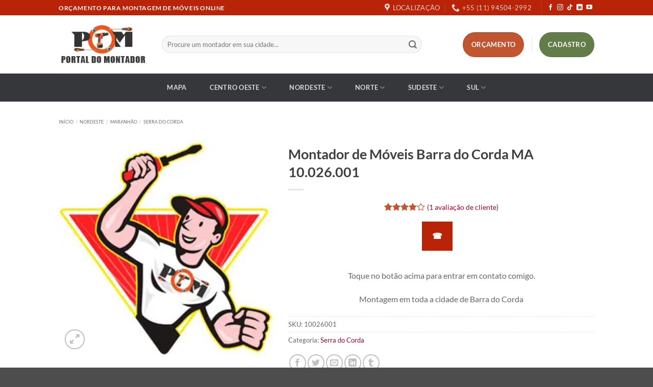

--- FILE ---
content_type: text/html; charset=UTF-8
request_url: https://portaldomontador.net/product/montador-de-moveis-barra-do-corda-ma-10-026-001/
body_size: 33640
content:
<!DOCTYPE html><html lang="pt-BR" prefix="og: https://ogp.me/ns#" class="loading-site no-js"><head><script data-no-optimize="1">var litespeed_docref=sessionStorage.getItem("litespeed_docref");litespeed_docref&&(Object.defineProperty(document,"referrer",{get:function(){return litespeed_docref}}),sessionStorage.removeItem("litespeed_docref"));</script> <meta charset="UTF-8" /><link rel="profile" href="http://gmpg.org/xfn/11" /><link rel="pingback" href="https://portaldomontador.net/xmlrpc.php" /> <script type="litespeed/javascript">(function(html){html.className=html.className.replace(/\bno-js\b/,'js')})(document.documentElement)</script> <meta name="viewport" content="width=device-width, initial-scale=1" /><title>Montador de Móveis Barra do Corda MA 10.026.001 - POM</title><meta name="description" content="Montador de Móveis Barra do Corda MA 10.026.001"/><meta name="robots" content="follow, index, max-snippet:-1, max-video-preview:-1, max-image-preview:large"/><link rel="canonical" href="https://portaldomontador.net/product/montador-de-moveis-barra-do-corda-ma-10-026-001/" /><meta property="og:locale" content="pt_BR" /><meta property="og:type" content="product" /><meta property="og:title" content="Montador de Móveis Barra do Corda MA 10.026.001 - POM" /><meta property="og:description" content="Montador de Móveis Barra do Corda MA 10.026.001" /><meta property="og:url" content="https://portaldomontador.net/product/montador-de-moveis-barra-do-corda-ma-10-026-001/" /><meta property="og:site_name" content="POM NET" /><meta property="og:updated_time" content="2025-06-03T00:24:45-03:00" /><meta property="product:price:currency" content="BRL" /><meta property="product:retailer_item_id" content="10026001" /><meta name="twitter:card" content="summary_large_image" /><meta name="twitter:title" content="Montador de Móveis Barra do Corda MA 10.026.001 - POM" /><meta name="twitter:description" content="Montador de Móveis Barra do Corda MA 10.026.001" /><meta name="twitter:label1" content="Preço" /><meta name="twitter:data1" content="&#082;&#036;&nbsp;0,00" /><meta name="twitter:label2" content="Disponibilidade" /><meta name="twitter:data2" content="Fora de estoque" /><link rel='prefetch' href='https://portaldomontador.net/wp-content/themes/flatsome/assets/js/flatsome.js?ver=e2eddd6c228105dac048' /><link rel='prefetch' href='https://portaldomontador.net/wp-content/themes/flatsome/assets/js/chunk.slider.js?ver=3.20.4' /><link rel='prefetch' href='https://portaldomontador.net/wp-content/themes/flatsome/assets/js/chunk.popups.js?ver=3.20.4' /><link rel='prefetch' href='https://portaldomontador.net/wp-content/themes/flatsome/assets/js/chunk.tooltips.js?ver=3.20.4' /><link rel='prefetch' href='https://portaldomontador.net/wp-content/themes/flatsome/assets/js/woocommerce.js?ver=1c9be63d628ff7c3ff4c' /><link rel="alternate" title="oEmbed (JSON)" type="application/json+oembed" href="https://portaldomontador.net/wp-json/oembed/1.0/embed?url=https%3A%2F%2Fportaldomontador.net%2Fproduct%2Fmontador-de-moveis-barra-do-corda-ma-10-026-001%2F" /><link rel="alternate" title="oEmbed (XML)" type="text/xml+oembed" href="https://portaldomontador.net/wp-json/oembed/1.0/embed?url=https%3A%2F%2Fportaldomontador.net%2Fproduct%2Fmontador-de-moveis-barra-do-corda-ma-10-026-001%2F&#038;format=xml" /><style id='wp-img-auto-sizes-contain-inline-css' type='text/css'>img:is([sizes=auto i],[sizes^="auto," i]){contain-intrinsic-size:3000px 1500px}
/*# sourceURL=wp-img-auto-sizes-contain-inline-css */</style><link data-optimized="2" rel="stylesheet" href="https://portaldomontador.net/wp-content/litespeed/css/219a855e4b7343dfa23b659674292b0c.css?ver=5fbc0" /><style id='wp-block-library-inline-css' type='text/css'>:root{--wp-block-synced-color:#7a00df;--wp-block-synced-color--rgb:122,0,223;--wp-bound-block-color:var(--wp-block-synced-color);--wp-editor-canvas-background:#ddd;--wp-admin-theme-color:#007cba;--wp-admin-theme-color--rgb:0,124,186;--wp-admin-theme-color-darker-10:#006ba1;--wp-admin-theme-color-darker-10--rgb:0,107,160.5;--wp-admin-theme-color-darker-20:#005a87;--wp-admin-theme-color-darker-20--rgb:0,90,135;--wp-admin-border-width-focus:2px}@media (min-resolution:192dpi){:root{--wp-admin-border-width-focus:1.5px}}.wp-element-button{cursor:pointer}:root .has-very-light-gray-background-color{background-color:#eee}:root .has-very-dark-gray-background-color{background-color:#313131}:root .has-very-light-gray-color{color:#eee}:root .has-very-dark-gray-color{color:#313131}:root .has-vivid-green-cyan-to-vivid-cyan-blue-gradient-background{background:linear-gradient(135deg,#00d084,#0693e3)}:root .has-purple-crush-gradient-background{background:linear-gradient(135deg,#34e2e4,#4721fb 50%,#ab1dfe)}:root .has-hazy-dawn-gradient-background{background:linear-gradient(135deg,#faaca8,#dad0ec)}:root .has-subdued-olive-gradient-background{background:linear-gradient(135deg,#fafae1,#67a671)}:root .has-atomic-cream-gradient-background{background:linear-gradient(135deg,#fdd79a,#004a59)}:root .has-nightshade-gradient-background{background:linear-gradient(135deg,#330968,#31cdcf)}:root .has-midnight-gradient-background{background:linear-gradient(135deg,#020381,#2874fc)}:root{--wp--preset--font-size--normal:16px;--wp--preset--font-size--huge:42px}.has-regular-font-size{font-size:1em}.has-larger-font-size{font-size:2.625em}.has-normal-font-size{font-size:var(--wp--preset--font-size--normal)}.has-huge-font-size{font-size:var(--wp--preset--font-size--huge)}.has-text-align-center{text-align:center}.has-text-align-left{text-align:left}.has-text-align-right{text-align:right}.has-fit-text{white-space:nowrap!important}#end-resizable-editor-section{display:none}.aligncenter{clear:both}.items-justified-left{justify-content:flex-start}.items-justified-center{justify-content:center}.items-justified-right{justify-content:flex-end}.items-justified-space-between{justify-content:space-between}.screen-reader-text{border:0;clip-path:inset(50%);height:1px;margin:-1px;overflow:hidden;padding:0;position:absolute;width:1px;word-wrap:normal!important}.screen-reader-text:focus{background-color:#ddd;clip-path:none;color:#444;display:block;font-size:1em;height:auto;left:5px;line-height:normal;padding:15px 23px 14px;text-decoration:none;top:5px;width:auto;z-index:100000}html :where(.has-border-color){border-style:solid}html :where([style*=border-top-color]){border-top-style:solid}html :where([style*=border-right-color]){border-right-style:solid}html :where([style*=border-bottom-color]){border-bottom-style:solid}html :where([style*=border-left-color]){border-left-style:solid}html :where([style*=border-width]){border-style:solid}html :where([style*=border-top-width]){border-top-style:solid}html :where([style*=border-right-width]){border-right-style:solid}html :where([style*=border-bottom-width]){border-bottom-style:solid}html :where([style*=border-left-width]){border-left-style:solid}html :where(img[class*=wp-image-]){height:auto;max-width:100%}:where(figure){margin:0 0 1em}html :where(.is-position-sticky){--wp-admin--admin-bar--position-offset:var(--wp-admin--admin-bar--height,0px)}@media screen and (max-width:600px){html :where(.is-position-sticky){--wp-admin--admin-bar--position-offset:0px}}
/*# sourceURL=/wp-includes/css/dist/block-library/common.min.css */</style><style id='woocommerce-inline-inline-css' type='text/css'>.woocommerce form .form-row .required { visibility: visible; }
/*# sourceURL=woocommerce-inline-inline-css */</style><style id='flatsome-main-inline-css' type='text/css'>@font-face {
				font-family: "fl-icons";
				font-display: block;
				src: url(https://portaldomontador.net/wp-content/themes/flatsome/assets/css/icons/fl-icons.eot?v=3.20.4);
				src:
					url(https://portaldomontador.net/wp-content/themes/flatsome/assets/css/icons/fl-icons.eot#iefix?v=3.20.4) format("embedded-opentype"),
					url(https://portaldomontador.net/wp-content/themes/flatsome/assets/css/icons/fl-icons.woff2?v=3.20.4) format("woff2"),
					url(https://portaldomontador.net/wp-content/themes/flatsome/assets/css/icons/fl-icons.ttf?v=3.20.4) format("truetype"),
					url(https://portaldomontador.net/wp-content/themes/flatsome/assets/css/icons/fl-icons.woff?v=3.20.4) format("woff"),
					url(https://portaldomontador.net/wp-content/themes/flatsome/assets/css/icons/fl-icons.svg?v=3.20.4#fl-icons) format("svg");
			}
/*# sourceURL=flatsome-main-inline-css */</style> <script type="litespeed/javascript" data-src="https://portaldomontador.net/wp-includes/js/jquery/jquery.min.js" id="jquery-core-js"></script> <script id="wc-add-to-cart-js-extra" type="litespeed/javascript">var wc_add_to_cart_params={"ajax_url":"/wp-admin/admin-ajax.php","wc_ajax_url":"/?wc-ajax=%%endpoint%%","i18n_view_cart":"Ver carrinho","cart_url":"https://portaldomontador.net/carrinho/","is_cart":"","cart_redirect_after_add":"no"}</script> <script id="wc-single-product-js-extra" type="litespeed/javascript">var wc_single_product_params={"i18n_required_rating_text":"Selecione uma classifica\u00e7\u00e3o","i18n_rating_options":["1 de 5 estrelas","2 de 5 estrelas","3 de 5 estrelas","4 de 5 estrelas","5 de 5 estrelas"],"i18n_product_gallery_trigger_text":"Ver galeria de imagens em tela cheia","review_rating_required":"yes","flexslider":{"rtl":!1,"animation":"slide","smoothHeight":!0,"directionNav":!1,"controlNav":"thumbnails","slideshow":!1,"animationSpeed":500,"animationLoop":!1,"allowOneSlide":!1},"zoom_enabled":"","zoom_options":[],"photoswipe_enabled":"1","photoswipe_options":{"shareEl":!1,"closeOnScroll":!1,"history":!1,"hideAnimationDuration":0,"showAnimationDuration":0},"flexslider_enabled":""}</script> <meta name="generator" content="WordPress 6.9" /><link rel='shortlink' href='https://portaldomontador.net/?p=18407' />
 <script type="litespeed/javascript">(function(w,d,s,l,i){w[l]=w[l]||[];w[l].push({'gtm.start':new Date().getTime(),event:'gtm.js'});var f=d.getElementsByTagName(s)[0],j=d.createElement(s),dl=l!='dataLayer'?'&l='+l:'';j.async=!0;j.src='https://www.googletagmanager.com/gtm.js?id='+i+dl;f.parentNode.insertBefore(j,f)})(window,document,'script','dataLayer','GTM-TX732H8')</script> 	<noscript><style>.woocommerce-product-gallery{ opacity: 1 !important; }</style></noscript><meta name="generator" content="Elementor 3.34.1; features: e_font_icon_svg, additional_custom_breakpoints; settings: css_print_method-external, google_font-enabled, font_display-swap"><style>.e-con.e-parent:nth-of-type(n+4):not(.e-lazyloaded):not(.e-no-lazyload),
				.e-con.e-parent:nth-of-type(n+4):not(.e-lazyloaded):not(.e-no-lazyload) * {
					background-image: none !important;
				}
				@media screen and (max-height: 1024px) {
					.e-con.e-parent:nth-of-type(n+3):not(.e-lazyloaded):not(.e-no-lazyload),
					.e-con.e-parent:nth-of-type(n+3):not(.e-lazyloaded):not(.e-no-lazyload) * {
						background-image: none !important;
					}
				}
				@media screen and (max-height: 640px) {
					.e-con.e-parent:nth-of-type(n+2):not(.e-lazyloaded):not(.e-no-lazyload),
					.e-con.e-parent:nth-of-type(n+2):not(.e-lazyloaded):not(.e-no-lazyload) * {
						background-image: none !important;
					}
				}</style><link rel="icon" href="https://portaldomontador.net/wp-content/uploads/2020/04/cropped-favicon-32x32.png" sizes="32x32" /><link rel="icon" href="https://portaldomontador.net/wp-content/uploads/2020/04/cropped-favicon-192x192.png" sizes="192x192" /><link rel="apple-touch-icon" href="https://portaldomontador.net/wp-content/uploads/2020/04/cropped-favicon-180x180.png" /><meta name="msapplication-TileImage" content="https://portaldomontador.net/wp-content/uploads/2020/04/cropped-favicon-270x270.png" /><style id="custom-css" type="text/css">:root {--primary-color: #b92308;--fs-color-primary: #b92308;--fs-color-secondary: #C05530;--fs-color-success: #627D47;--fs-color-alert: #b20000;--fs-color-base: #666666;--fs-experimental-link-color: #a40328;--fs-experimental-link-color-hover: #0244be;}.tooltipster-base {--tooltip-color: #fff;--tooltip-bg-color: #000;}.off-canvas-right .mfp-content, .off-canvas-left .mfp-content {--drawer-width: 300px;}.off-canvas .mfp-content.off-canvas-cart {--drawer-width: 360px;}.header-main{height: 114px}#logo img{max-height: 114px}#logo{width:172px;}.header-bottom{min-height: 55px}.header-top{min-height: 30px}.transparent .header-main{height: 90px}.transparent #logo img{max-height: 90px}.has-transparent + .page-title:first-of-type,.has-transparent + #main > .page-title,.has-transparent + #main > div > .page-title,.has-transparent + #main .page-header-wrapper:first-of-type .page-title{padding-top: 170px;}.header.show-on-scroll,.stuck .header-main{height:70px!important}.stuck #logo img{max-height: 70px!important}.search-form{ width: 87%;}.header-bottom {background-color: #35373b}.top-bar-nav > li > a{line-height: 16px }.header-bottom-nav > li > a{line-height: 55px }@media (max-width: 549px) {.header-main{height: 70px}#logo img{max-height: 70px}}h1,h2,h3,h4,h5,h6,.heading-font{color: #404040;}body{font-family: Lato, sans-serif;}body {font-weight: 400;font-style: normal;}.nav > li > a {font-family: Lato, sans-serif;}.mobile-sidebar-levels-2 .nav > li > ul > li > a {font-family: Lato, sans-serif;}.nav > li > a,.mobile-sidebar-levels-2 .nav > li > ul > li > a {font-weight: 700;font-style: normal;}h1,h2,h3,h4,h5,h6,.heading-font, .off-canvas-center .nav-sidebar.nav-vertical > li > a{font-family: Lato, sans-serif;}h1,h2,h3,h4,h5,h6,.heading-font,.banner h1,.banner h2 {font-weight: 700;font-style: normal;}.alt-font{font-family: "Dancing Script", sans-serif;}.alt-font {font-weight: 400!important;font-style: normal!important;}@media screen and (min-width: 550px){.products .box-vertical .box-image{min-width: 247px!important;width: 247px!important;}}.footer-1{background-color: #1f1f1f}.page-title-small + main .product-container > .row{padding-top:0;}.nav-vertical-fly-out > li + li {border-top-width: 1px; border-top-style: solid;}/* Custom CSS */.product-quantity {display: none;}.shop_table .quantity {margin: 0;display: none;}td.product-total, .shop_table tfoot tr td, .cart_totals tbody tr td, .shop_table thead tr th:last-of-type, .shop_table tr td:last-of-type {text-align: right;display: none;}.box-image .out-of-stock-label { display: none;}.price-wrapper .price {display: none;}.product-info p.stock {display: none;}.dark ul.menu>li+li, .dark .widget>ul>li+li {border-color: transparent;}.dark a, .dark .widget a {color: currentColor;font-size: 85%;line-height: 100%;}.widget .is-divider {margin-top: .66em;height: 0px;}ul.menu>li+li, .widget>ul>li+li {border-top: none;}ul.menu>li>a, ul.menu>li>span:first-child, .widget>ul>li>a, .widget>ul>li>span:first-child {display: inline-block;padding: 0px 0;-ms-flex: 1;flex: 1;color: #545454;}div.flex-col.medium-text-center{font-size:80%;}ul.menu>li li>a, .widget>ul>li li>a {font-size: .9em;padding: 3px 0;display: inline-block;color: #545454;}.espaco_linha {padding-top: 15px;color: #ff4403;font-weight: bold;text-transform: uppercase;}.nav-dropdown-default .nav-column li>a, .nav-dropdown.nav-dropdown-default>li>a {padding-left: 0;padding-right: 0;margin: 0 10px;text-transform: uppercase;font-size: .8em;font-weight: bolder;color: #000;border-bottom: none;}span.widget-title {font-size: 90%;font-weight: 600;background: #7b0f1d;padding: 6px;color: #fff;border: solid #ec5a1e 1px;width: 100%;display: block;}ul.menu>li, .widget>ul>li {list-style: none;margin-bottom: .3em;text-align: left;margin: 0;font-size: 85%;}.button span {display: inline-block;line-height: 3.6;}.mobile-video {display:none;}div.product-short-description {text-align: center;}/* Início Responsive Video */.video-container {position: relative;padding-bottom: 56.25%;padding-top: 30px;height: 0;overflow: hidden;}.video-container iframe,.video-container object,.video-container embed {position: absolute;top: 0;left: 0;width: 100%;height: 100%;}/* Fim Responsive Video */.woocommerce-product-rating {visibility: visible;position: relative;text-align: center;}time.woocommerce-review__published-date {display:none;}span.woocommerce-review__dash {display:none;}div.gmw-single-location-wrapper { width: 100%;}.label-new.menu-item > a:after{content:"Novo";}.label-hot.menu-item > a:after{content:"Quente";}.label-sale.menu-item > a:after{content:"Promoção";}.label-popular.menu-item > a:after{content:"Popular";}</style><style id="kirki-inline-styles">/* latin-ext */
@font-face {
  font-family: 'Lato';
  font-style: normal;
  font-weight: 400;
  font-display: swap;
  src: url(https://portaldomontador.net/wp-content/fonts/lato/S6uyw4BMUTPHjxAwXjeu.woff2) format('woff2');
  unicode-range: U+0100-02BA, U+02BD-02C5, U+02C7-02CC, U+02CE-02D7, U+02DD-02FF, U+0304, U+0308, U+0329, U+1D00-1DBF, U+1E00-1E9F, U+1EF2-1EFF, U+2020, U+20A0-20AB, U+20AD-20C0, U+2113, U+2C60-2C7F, U+A720-A7FF;
}
/* latin */
@font-face {
  font-family: 'Lato';
  font-style: normal;
  font-weight: 400;
  font-display: swap;
  src: url(https://portaldomontador.net/wp-content/fonts/lato/S6uyw4BMUTPHjx4wXg.woff2) format('woff2');
  unicode-range: U+0000-00FF, U+0131, U+0152-0153, U+02BB-02BC, U+02C6, U+02DA, U+02DC, U+0304, U+0308, U+0329, U+2000-206F, U+20AC, U+2122, U+2191, U+2193, U+2212, U+2215, U+FEFF, U+FFFD;
}
/* latin-ext */
@font-face {
  font-family: 'Lato';
  font-style: normal;
  font-weight: 700;
  font-display: swap;
  src: url(https://portaldomontador.net/wp-content/fonts/lato/S6u9w4BMUTPHh6UVSwaPGR_p.woff2) format('woff2');
  unicode-range: U+0100-02BA, U+02BD-02C5, U+02C7-02CC, U+02CE-02D7, U+02DD-02FF, U+0304, U+0308, U+0329, U+1D00-1DBF, U+1E00-1E9F, U+1EF2-1EFF, U+2020, U+20A0-20AB, U+20AD-20C0, U+2113, U+2C60-2C7F, U+A720-A7FF;
}
/* latin */
@font-face {
  font-family: 'Lato';
  font-style: normal;
  font-weight: 700;
  font-display: swap;
  src: url(https://portaldomontador.net/wp-content/fonts/lato/S6u9w4BMUTPHh6UVSwiPGQ.woff2) format('woff2');
  unicode-range: U+0000-00FF, U+0131, U+0152-0153, U+02BB-02BC, U+02C6, U+02DA, U+02DC, U+0304, U+0308, U+0329, U+2000-206F, U+20AC, U+2122, U+2191, U+2193, U+2212, U+2215, U+FEFF, U+FFFD;
}/* vietnamese */
@font-face {
  font-family: 'Dancing Script';
  font-style: normal;
  font-weight: 400;
  font-display: swap;
  src: url(https://portaldomontador.net/wp-content/fonts/dancing-script/If2cXTr6YS-zF4S-kcSWSVi_sxjsohD9F50Ruu7BMSo3Rep8ltA.woff2) format('woff2');
  unicode-range: U+0102-0103, U+0110-0111, U+0128-0129, U+0168-0169, U+01A0-01A1, U+01AF-01B0, U+0300-0301, U+0303-0304, U+0308-0309, U+0323, U+0329, U+1EA0-1EF9, U+20AB;
}
/* latin-ext */
@font-face {
  font-family: 'Dancing Script';
  font-style: normal;
  font-weight: 400;
  font-display: swap;
  src: url(https://portaldomontador.net/wp-content/fonts/dancing-script/If2cXTr6YS-zF4S-kcSWSVi_sxjsohD9F50Ruu7BMSo3ROp8ltA.woff2) format('woff2');
  unicode-range: U+0100-02BA, U+02BD-02C5, U+02C7-02CC, U+02CE-02D7, U+02DD-02FF, U+0304, U+0308, U+0329, U+1D00-1DBF, U+1E00-1E9F, U+1EF2-1EFF, U+2020, U+20A0-20AB, U+20AD-20C0, U+2113, U+2C60-2C7F, U+A720-A7FF;
}
/* latin */
@font-face {
  font-family: 'Dancing Script';
  font-style: normal;
  font-weight: 400;
  font-display: swap;
  src: url(https://portaldomontador.net/wp-content/fonts/dancing-script/If2cXTr6YS-zF4S-kcSWSVi_sxjsohD9F50Ruu7BMSo3Sup8.woff2) format('woff2');
  unicode-range: U+0000-00FF, U+0131, U+0152-0153, U+02BB-02BC, U+02C6, U+02DA, U+02DC, U+0304, U+0308, U+0329, U+2000-206F, U+20AC, U+2122, U+2191, U+2193, U+2212, U+2215, U+FEFF, U+FFFD;
}</style></head><body class="wp-singular product-template-default single single-product postid-18407 wp-theme-flatsome wp-child-theme-flatsome-child theme-flatsome woocommerce woocommerce-page woocommerce-no-js lightbox nav-dropdown-has-arrow nav-dropdown-has-shadow nav-dropdown-has-border catalog-mode no-prices elementor-default elementor-kit-18944"><noscript><iframe data-lazyloaded="1" src="about:blank" data-litespeed-src="https://www.googletagmanager.com/ns.html?id=GTM-TX732H8"
height="0" width="0" style="display:none;visibility:hidden"></iframe></noscript><a class="skip-link screen-reader-text" href="#main">Skip to content</a><div id="wrapper"><header id="header" class="header has-sticky sticky-jump"><div class="header-wrapper"><div id="top-bar" class="header-top hide-for-sticky nav-dark"><div class="flex-row container"><div class="flex-col hide-for-medium flex-left"><ul class="nav nav-left medium-nav-center nav-small  nav-divided"><li class="html custom html_topbar_left"><strong class="uppercase">ORÇAMENTO PARA MONTAGEM DE MÓVEIS ONLINE</strong></li></ul></div><div class="flex-col hide-for-medium flex-center"><ul class="nav nav-center nav-small  nav-divided"></ul></div><div class="flex-col hide-for-medium flex-right"><ul class="nav top-bar-nav nav-right nav-small  nav-divided"><li class="header-contact-wrapper"><ul id="header-contact" class="nav medium-nav-center nav-divided nav-uppercase header-contact"><li>
<a target="_blank" rel="noopener" href="https://maps.google.com/?q=Avenida Paulista, 1439 - São Paulo - SP" title="Avenida Paulista, 1439 - São Paulo - SP" class="tooltip">
<i class="icon-map-pin-fill" aria-hidden="true" style="font-size:16px;"></i>			     <span>
Localização			     </span>
</a></li><li>
<a href="tel:+55 (11) 94504-2992" class="tooltip" title="+55 (11) 94504-2992">
<i class="icon-phone" aria-hidden="true" style="font-size:16px;"></i>			      <span>+55 (11) 94504-2992</span>
</a></li></ul></li><li class="header-divider"></li><li class="html header-social-icons ml-0"><div class="social-icons follow-icons" ><a href="https://www.facebook.com/portaldomontadordemoveis/" target="_blank" data-label="Facebook" class="icon plain tooltip facebook" title="Follow on Facebook" aria-label="Follow on Facebook" rel="noopener nofollow"><i class="icon-facebook" aria-hidden="true"></i></a><a href="https://www.instagram.com/portaldomontador/" target="_blank" data-label="Instagram" class="icon plain tooltip instagram" title="Follow on Instagram" aria-label="Follow on Instagram" rel="noopener nofollow"><i class="icon-instagram" aria-hidden="true"></i></a><a href="https://www.tiktok.com/@portaldomontadordemoveis" target="_blank" data-label="TikTok" class="icon plain tooltip tiktok" title="Follow on TikTok" aria-label="Follow on TikTok" rel="noopener nofollow"><i class="icon-tiktok" aria-hidden="true"></i></a><a href="https://www.linkedin.com/in/portaldomontador/" data-label="LinkedIn" target="_blank" class="icon plain tooltip linkedin" title="Follow on LinkedIn" aria-label="Follow on LinkedIn" rel="noopener nofollow"><i class="icon-linkedin" aria-hidden="true"></i></a><a href="https://www.youtube.com/c/portaldomontador" data-label="YouTube" target="_blank" class="icon plain tooltip youtube" title="Follow on YouTube" aria-label="Follow on YouTube" rel="noopener nofollow"><i class="icon-youtube" aria-hidden="true"></i></a></div></li></ul></div><div class="flex-col show-for-medium flex-grow"><ul class="nav nav-center nav-small mobile-nav  nav-divided"><li class="html header-button-1"><div class="header-button">
<a href="/orcamento-montagem-pom/" class="button secondary" style="border-radius:99px;">
<span>Orçamento</span>
</a></div></li></ul></div></div></div><div id="masthead" class="header-main "><div class="header-inner flex-row container logo-left medium-logo-center" role="navigation"><div id="logo" class="flex-col logo"><a href="https://portaldomontador.net/" title="POM NET" rel="home">
<img data-lazyloaded="1" src="[data-uri]" width="180" height="86" data-src="https://portaldomontador.net/wp-content/uploads/2020/05/portal-domontador.jpg.webp" class="header_logo header-logo" alt="POM NET"/><img data-lazyloaded="1" src="[data-uri]" width="180" height="86" data-src="https://portaldomontador.net/wp-content/uploads/2020/05/portal-domontador.jpg.webp" class="header-logo-dark" alt="POM NET"/></a></div><div class="flex-col show-for-medium flex-left"><ul class="mobile-nav nav nav-left "><li class="nav-icon has-icon">
<a href="#" class="is-small" data-open="#main-menu" data-pos="center" data-bg="main-menu-overlay" role="button" aria-label="Menu" aria-controls="main-menu" aria-expanded="false" aria-haspopup="dialog" data-flatsome-role-button>
<i class="icon-menu" aria-hidden="true"></i>					</a></li></ul></div><div class="flex-col hide-for-medium flex-left
flex-grow"><ul class="header-nav header-nav-main nav nav-left  nav-uppercase" ><li class="header-search-form search-form html relative has-icon"><div class="header-search-form-wrapper"><div class="searchform-wrapper ux-search-box relative form-flat is-normal"><form role="search" method="get" class="searchform" action="https://portaldomontador.net/"><div class="flex-row relative"><div class="flex-col flex-grow">
<label class="screen-reader-text" for="woocommerce-product-search-field-0">Pesquisar por:</label>
<input type="search" id="woocommerce-product-search-field-0" class="search-field mb-0" placeholder="Procure um montador em sua cidade..." value="" name="s" />
<input type="hidden" name="post_type" value="product" /></div><div class="flex-col">
<button type="submit" value="Pesquisar" class="ux-search-submit submit-button secondary button  icon mb-0" aria-label="Enviar">
<i class="icon-search" aria-hidden="true"></i>			</button></div></div><div class="live-search-results text-left z-top"></div></form></div></div></li></ul></div><div class="flex-col hide-for-medium flex-right"><ul class="header-nav header-nav-main nav nav-right  nav-uppercase"><li class="html header-button-1"><div class="header-button">
<a href="/orcamento-montagem-pom/" class="button secondary" style="border-radius:99px;">
<span>Orçamento</span>
</a></div></li><li class="header-divider"></li><li class="html header-button-2"><div class="header-button">
<a href="https://wa.me/5511945042992?text=Olá,%20gostaria%20de%20ser%20um%20Montador%20Credenciado%20POM!" target="_blank" class="button success" rel="noopener" style="border-radius:99px;">
<span>Cadastro</span>
</a></div></li></ul></div><div class="flex-col show-for-medium flex-right"><ul class="mobile-nav nav nav-right "></ul></div></div><div class="container"><div class="top-divider full-width"></div></div></div><div id="wide-nav" class="header-bottom wide-nav hide-for-sticky nav-dark flex-has-center"><div class="flex-row container"><div class="flex-col hide-for-medium flex-center"><ul class="nav header-nav header-bottom-nav nav-center  nav-box nav-spacing-xlarge nav-uppercase"><li id="menu-item-18837" class="menu-item menu-item-type-post_type menu-item-object-page menu-item-18837 menu-item-design-default"><a href="https://portaldomontador.net/mapa-de-montadores/" class="nav-top-link">Mapa</a></li><li id="menu-item-18852" class="menu-item menu-item-type-taxonomy menu-item-object-product_cat menu-item-has-children menu-item-18852 menu-item-design-default has-dropdown"><a href="https://portaldomontador.net/categoria-produto/centro-oeste/" class="nav-top-link" aria-expanded="false" aria-haspopup="menu">Centro Oeste<i class="icon-angle-down" aria-hidden="true"></i></a><ul class="sub-menu nav-dropdown nav-dropdown-default"><li id="menu-item-18853" class="menu-item menu-item-type-taxonomy menu-item-object-product_cat menu-item-18853"><a href="https://portaldomontador.net/categoria-produto/centro-oeste/distrito-federal/">Distrito Federal</a></li><li id="menu-item-18854" class="menu-item menu-item-type-taxonomy menu-item-object-product_cat menu-item-18854"><a href="https://portaldomontador.net/categoria-produto/centro-oeste/goias/">Goiás</a></li><li id="menu-item-18855" class="menu-item menu-item-type-taxonomy menu-item-object-product_cat menu-item-18855"><a href="https://portaldomontador.net/categoria-produto/centro-oeste/mato-grosso/">Mato Grosso</a></li><li id="menu-item-18856" class="menu-item menu-item-type-taxonomy menu-item-object-product_cat menu-item-18856"><a href="https://portaldomontador.net/categoria-produto/centro-oeste/mato-grosso-do-sul/">Mato Grosso do Sul</a></li></ul></li><li id="menu-item-18857" class="menu-item menu-item-type-taxonomy menu-item-object-product_cat current-product-ancestor menu-item-has-children menu-item-18857 menu-item-design-default has-dropdown"><a href="https://portaldomontador.net/categoria-produto/nordeste/" class="nav-top-link" aria-expanded="false" aria-haspopup="menu">Nordeste<i class="icon-angle-down" aria-hidden="true"></i></a><ul class="sub-menu nav-dropdown nav-dropdown-default"><li id="menu-item-18858" class="menu-item menu-item-type-taxonomy menu-item-object-product_cat menu-item-has-children menu-item-18858 nav-dropdown-col"><a href="https://portaldomontador.net/categoria-produto/nordeste/alagoas/">Alagoas</a><ul class="sub-menu nav-column nav-dropdown-default"><li id="menu-item-18859" class="menu-item menu-item-type-taxonomy menu-item-object-product_cat menu-item-18859"><a href="https://portaldomontador.net/categoria-produto/nordeste/bahia/">Bahia</a></li><li id="menu-item-18860" class="menu-item menu-item-type-taxonomy menu-item-object-product_cat menu-item-18860"><a href="https://portaldomontador.net/categoria-produto/nordeste/ceara/">Ceará</a></li><li id="menu-item-18861" class="menu-item menu-item-type-taxonomy menu-item-object-product_cat current-product-ancestor menu-item-18861"><a href="https://portaldomontador.net/categoria-produto/nordeste/maranhao/">Maranhão</a></li><li id="menu-item-18862" class="menu-item menu-item-type-taxonomy menu-item-object-product_cat menu-item-18862"><a href="https://portaldomontador.net/categoria-produto/nordeste/paraiba/">Paraíba</a></li></ul></li><li id="menu-item-18863" class="menu-item menu-item-type-taxonomy menu-item-object-product_cat menu-item-has-children menu-item-18863 nav-dropdown-col"><a href="https://portaldomontador.net/categoria-produto/nordeste/pernambuco/">Pernambuco</a><ul class="sub-menu nav-column nav-dropdown-default"><li id="menu-item-18864" class="menu-item menu-item-type-taxonomy menu-item-object-product_cat menu-item-18864"><a href="https://portaldomontador.net/categoria-produto/nordeste/piaui/">Piauí</a></li><li id="menu-item-18865" class="menu-item menu-item-type-taxonomy menu-item-object-product_cat menu-item-18865"><a href="https://portaldomontador.net/categoria-produto/sul/rio-grande-do-sul/">Rio Grande do Sul</a></li><li id="menu-item-18866" class="menu-item menu-item-type-taxonomy menu-item-object-product_cat menu-item-18866"><a href="https://portaldomontador.net/categoria-produto/nordeste/sergipe/">Sergipe</a></li></ul></li></ul></li><li id="menu-item-18867" class="menu-item menu-item-type-taxonomy menu-item-object-product_cat menu-item-has-children menu-item-18867 menu-item-design-default has-dropdown"><a href="https://portaldomontador.net/categoria-produto/norte/" class="nav-top-link" aria-expanded="false" aria-haspopup="menu">Norte<i class="icon-angle-down" aria-hidden="true"></i></a><ul class="sub-menu nav-dropdown nav-dropdown-default"><li id="menu-item-18868" class="menu-item menu-item-type-taxonomy menu-item-object-product_cat menu-item-has-children menu-item-18868 nav-dropdown-col"><a href="https://portaldomontador.net/categoria-produto/norte/acre/">Acre</a><ul class="sub-menu nav-column nav-dropdown-default"><li id="menu-item-18869" class="menu-item menu-item-type-taxonomy menu-item-object-product_cat menu-item-18869"><a href="https://portaldomontador.net/categoria-produto/norte/amapa/">Amapá</a></li><li id="menu-item-18870" class="menu-item menu-item-type-taxonomy menu-item-object-product_cat menu-item-18870"><a href="https://portaldomontador.net/categoria-produto/norte/amazonas/">Amazonas</a></li><li id="menu-item-18871" class="menu-item menu-item-type-taxonomy menu-item-object-product_cat menu-item-18871"><a href="https://portaldomontador.net/categoria-produto/norte/para/">Pará</a></li></ul></li><li id="menu-item-18872" class="menu-item menu-item-type-taxonomy menu-item-object-product_cat menu-item-has-children menu-item-18872 nav-dropdown-col"><a href="https://portaldomontador.net/categoria-produto/norte/rondonia/">Rondônia</a><ul class="sub-menu nav-column nav-dropdown-default"><li id="menu-item-18873" class="menu-item menu-item-type-taxonomy menu-item-object-product_cat menu-item-18873"><a href="https://portaldomontador.net/categoria-produto/norte/roraima/">Roraima</a></li><li id="menu-item-18874" class="menu-item menu-item-type-taxonomy menu-item-object-product_cat menu-item-18874"><a href="https://portaldomontador.net/categoria-produto/norte/tocantins/">Tocantins</a></li></ul></li></ul></li><li id="menu-item-18875" class="menu-item menu-item-type-taxonomy menu-item-object-product_cat menu-item-has-children menu-item-18875 menu-item-design-default has-dropdown"><a href="https://portaldomontador.net/categoria-produto/sudeste/" class="nav-top-link" aria-expanded="false" aria-haspopup="menu">Sudeste<i class="icon-angle-down" aria-hidden="true"></i></a><ul class="sub-menu nav-dropdown nav-dropdown-default"><li id="menu-item-18879" class="menu-item menu-item-type-taxonomy menu-item-object-product_cat menu-item-18879"><a href="https://portaldomontador.net/categoria-produto/sudeste/sao-paulo/">São Paulo</a></li><li id="menu-item-18876" class="menu-item menu-item-type-taxonomy menu-item-object-product_cat menu-item-18876"><a href="https://portaldomontador.net/categoria-produto/sudeste/espirito-santo/">Espírito Santo</a></li><li id="menu-item-18877" class="menu-item menu-item-type-taxonomy menu-item-object-product_cat menu-item-18877"><a href="https://portaldomontador.net/categoria-produto/sudeste/minas-gerais/">Minas Gerais</a></li><li id="menu-item-18878" class="menu-item menu-item-type-taxonomy menu-item-object-product_cat menu-item-18878"><a href="https://portaldomontador.net/categoria-produto/sudeste/rio-de-janeiro/">Rio de Janeiro</a></li></ul></li><li id="menu-item-18880" class="menu-item menu-item-type-taxonomy menu-item-object-product_cat menu-item-has-children menu-item-18880 menu-item-design-default has-dropdown"><a href="https://portaldomontador.net/categoria-produto/sul/" class="nav-top-link" aria-expanded="false" aria-haspopup="menu">Sul<i class="icon-angle-down" aria-hidden="true"></i></a><ul class="sub-menu nav-dropdown nav-dropdown-default"><li id="menu-item-18881" class="menu-item menu-item-type-taxonomy menu-item-object-product_cat menu-item-18881"><a href="https://portaldomontador.net/categoria-produto/sul/parana/">Paraná</a></li><li id="menu-item-18882" class="menu-item menu-item-type-taxonomy menu-item-object-product_cat menu-item-18882"><a href="https://portaldomontador.net/categoria-produto/sul/rio-grande-do-sul/">Rio Grande do Sul</a></li><li id="menu-item-18883" class="menu-item menu-item-type-taxonomy menu-item-object-product_cat menu-item-18883"><a href="https://portaldomontador.net/categoria-produto/sul/santa-catarina/">Santa Catarina</a></li></ul></li></ul></div><div class="flex-col show-for-medium flex-grow"><ul class="nav header-bottom-nav nav-center mobile-nav  nav-box nav-spacing-xlarge nav-uppercase"><li class="header-search-form search-form html relative has-icon"><div class="header-search-form-wrapper"><div class="searchform-wrapper ux-search-box relative form-flat is-normal"><form role="search" method="get" class="searchform" action="https://portaldomontador.net/"><div class="flex-row relative"><div class="flex-col flex-grow">
<label class="screen-reader-text" for="woocommerce-product-search-field-1">Pesquisar por:</label>
<input type="search" id="woocommerce-product-search-field-1" class="search-field mb-0" placeholder="Procure um montador em sua cidade..." value="" name="s" />
<input type="hidden" name="post_type" value="product" /></div><div class="flex-col">
<button type="submit" value="Pesquisar" class="ux-search-submit submit-button secondary button  icon mb-0" aria-label="Enviar">
<i class="icon-search" aria-hidden="true"></i>			</button></div></div><div class="live-search-results text-left z-top"></div></form></div></div></li></ul></div></div></div><div class="header-bg-container fill"><div class="header-bg-image fill"></div><div class="header-bg-color fill"></div></div></div></header><div class="page-title shop-page-title product-page-title"><div class="page-title-inner flex-row medium-flex-wrap container"><div class="flex-col flex-grow medium-text-center"><div class="is-xsmall"><nav class="woocommerce-breadcrumb breadcrumbs uppercase" aria-label="Breadcrumb"><a href="https://portaldomontador.net">Início</a> <span class="divider">&#47;</span> <a href="https://portaldomontador.net/categoria-produto/nordeste/">Nordeste</a> <span class="divider">&#47;</span> <a href="https://portaldomontador.net/categoria-produto/nordeste/maranhao/">Maranhão</a> <span class="divider">&#47;</span> <a href="https://portaldomontador.net/categoria-produto/nordeste/maranhao/serra-do-corda/">Serra do Corda</a></nav></div></div><div class="flex-col medium-text-center"></div></div></div><main id="main" class=""><div class="shop-container"><div class="container"><div class="woocommerce-notices-wrapper"></div></div><div id="product-18407" class="product type-product post-18407 status-publish first outofstock product_cat-serra-do-corda virtual product-type-simple"><div class="product-container"><div class="product-main"><div class="row content-row mb-0"><div class="product-gallery col large-5"><div class="product-images relative mb-half has-hover woocommerce-product-gallery woocommerce-product-gallery--without-images woocommerce-product-gallery--columns-4 images" data-columns="4"><div class="badge-container is-larger absolute left top z-1"></div><div class="image-tools absolute top show-on-hover right z-3"></div><div class="woocommerce-product-gallery__wrapper product-gallery-slider slider slider-nav-small mb-half has-image-zoom"
data-flickity-options='{
"cellAlign": "center",
"wrapAround": true,
"autoPlay": false,
"prevNextButtons":true,
"adaptiveHeight": true,
"imagesLoaded": true,
"lazyLoad": 1,
"dragThreshold" : 15,
"pageDots": false,
"rightToLeft": false       }'><div class="woocommerce-product-gallery__image--placeholder"><img data-lazyloaded="1" src="[data-uri]" width="256" height="256" data-src="https://portaldomontador.net/wp-content/uploads/2020/04/sem-imagem.jpg.webp" alt="Aguardando imagem do produto" class="wp-post-image" /></div></div><div class="image-tools absolute bottom left z-3">
<a role="button" href="#product-zoom" class="zoom-button button is-outline circle icon tooltip hide-for-small" title="Zoom" aria-label="Zoom" data-flatsome-role-button><i class="icon-expand" aria-hidden="true"></i></a></div></div></div><div class="product-info summary col-fit col entry-summary product-summary"><h1 class="product-title product_title entry-title">
Montador de Móveis Barra do Corda MA 10.026.001</h1><div class="is-divider small"></div><div class="woocommerce-product-rating"><div class="star-rating star-rating--inline" role="img" aria-label="Avaliação 4 de 5"><span style="width:80%">Avaliado como <strong class="rating">4</strong> de 5, com baseado em <span class="rating">1</span> avaliação de cliente</span></div>												<a href="#reviews" class="woocommerce-review-link" rel="nofollow">(<span class="count">1</span> avaliação de cliente)</a></div><div class="product-short-description"><h3 style="text-align: center;"><strong></strong></h3><p></p><p style="text-align: center;"><a class="button primary is-primary is-medium" >
<span>☎  </span>
</a></p><p></p><p style="text-align: center;">Toque no botão acima para entrar em contato comigo.</p><p></p><p style="text-align: center;">Montagem em toda a cidade de  Barra do Corda</p></div><style>.woocommerce-variation-availability{display:none!important}</style><div class="product_meta">
<span class="sku_wrapper">SKU: <span class="sku">10026001</span></span>
<span class="posted_in">Categoria: <a href="https://portaldomontador.net/categoria-produto/nordeste/maranhao/serra-do-corda/" rel="tag">Serra do Corda</a></span></div><div class="social-icons share-icons share-row relative icon-style-outline" ><a href="whatsapp://send?text=Montador%20de%20M%C3%B3veis%20Barra%20do%20Corda%20MA%2010.026.001 - https://portaldomontador.net/product/montador-de-moveis-barra-do-corda-ma-10-026-001/" data-action="share/whatsapp/share" class="icon button circle is-outline tooltip whatsapp show-for-medium" title="Share on WhatsApp" aria-label="Share on WhatsApp"><i class="icon-whatsapp" aria-hidden="true"></i></a><a href="https://www.facebook.com/sharer.php?u=https://portaldomontador.net/product/montador-de-moveis-barra-do-corda-ma-10-026-001/" data-label="Facebook" onclick="window.open(this.href,this.title,'width=500,height=500,top=300px,left=300px'); return false;" target="_blank" class="icon button circle is-outline tooltip facebook" title="Compartilhar no Facebook" aria-label="Compartilhar no Facebook" rel="noopener nofollow"><i class="icon-facebook" aria-hidden="true"></i></a><a href="https://twitter.com/share?url=https://portaldomontador.net/product/montador-de-moveis-barra-do-corda-ma-10-026-001/" onclick="window.open(this.href,this.title,'width=500,height=500,top=300px,left=300px'); return false;" target="_blank" class="icon button circle is-outline tooltip twitter" title="Compartilhar no Twitter" aria-label="Compartilhar no Twitter" rel="noopener nofollow"><i class="icon-twitter" aria-hidden="true"></i></a><a href="mailto:?subject=Montador%20de%20M%C3%B3veis%20Barra%20do%20Corda%20MA%2010.026.001&body=Check%20this%20out%3A%20https%3A%2F%2Fportaldomontador.net%2Fproduct%2Fmontador-de-moveis-barra-do-corda-ma-10-026-001%2F" class="icon button circle is-outline tooltip email" title="Enviar por email para um amigo" aria-label="Enviar por email para um amigo" rel="nofollow"><i class="icon-envelop" aria-hidden="true"></i></a><a href="https://www.linkedin.com/shareArticle?mini=true&url=https://portaldomontador.net/product/montador-de-moveis-barra-do-corda-ma-10-026-001/&title=Montador%20de%20M%C3%B3veis%20Barra%20do%20Corda%20MA%2010.026.001" onclick="window.open(this.href,this.title,'width=500,height=500,top=300px,left=300px'); return false;" target="_blank" class="icon button circle is-outline tooltip linkedin" title="Share on LinkedIn" aria-label="Share on LinkedIn" rel="noopener nofollow"><i class="icon-linkedin" aria-hidden="true"></i></a><a href="https://tumblr.com/widgets/share/tool?canonicalUrl=https://portaldomontador.net/product/montador-de-moveis-barra-do-corda-ma-10-026-001/" target="_blank" class="icon button circle is-outline tooltip tumblr" onclick="window.open(this.href,this.title,'width=500,height=500,top=300px,left=300px'); return false;" title="Share on Tumblr" aria-label="Share on Tumblr" rel="noopener nofollow"><i class="icon-tumblr" aria-hidden="true"></i></a></div></div><div id="product-sidebar" class="mfp-hide"><div class="sidebar-inner"><aside id="woocommerce_product_categories-2" class="widget woocommerce widget_product_categories"><span class="widget-title shop-sidebar">Categoria</span><div class="is-divider small"></div><ul class="product-categories"><li class="cat-item cat-item-2758"><a href="https://portaldomontador.net/categoria-produto/abraao/">Abraão</a> <span class="count">(1)</span></li><li class="cat-item cat-item-2749"><a href="https://portaldomontador.net/categoria-produto/alto-araguaia/">Alto Araguaia</a> <span class="count">(1)</span></li><li class="cat-item cat-item-2760"><a href="https://portaldomontador.net/categoria-produto/areias/">Areias</a> <span class="count">(1)</span></li><li class="cat-item cat-item-2767"><a href="https://portaldomontador.net/categoria-produto/balneario-rincao-2/">Balneário Rincão</a> <span class="count">(1)</span></li><li class="cat-item cat-item-2756"><a href="https://portaldomontador.net/categoria-produto/barreiros-2/">Barreiros</a> <span class="count">(1)</span></li><li class="cat-item cat-item-2759"><a href="https://portaldomontador.net/categoria-produto/centro-historico/">Centro Histórico</a> <span class="count">(1)</span></li><li class="cat-item cat-item-109"><a href="https://portaldomontador.net/categoria-produto/centro-oeste/">Centro Oeste</a> <span class="count">(57)</span></li><li class="cat-item cat-item-2755"><a href="https://portaldomontador.net/categoria-produto/estreito/">Estreito</a> <span class="count">(1)</span></li><li class="cat-item cat-item-2761"><a href="https://portaldomontador.net/categoria-produto/ipiranga/">Ipiranga</a> <span class="count">(1)</span></li><li class="cat-item cat-item-2754"><a href="https://portaldomontador.net/categoria-produto/kobrasol/">Kobrasol</a> <span class="count">(1)</span></li><li class="cat-item cat-item-33 cat-parent current-cat-parent"><a href="https://portaldomontador.net/categoria-produto/nordeste/">Nordeste</a> <span class="count">(241)</span><ul class='children'><li class="cat-item cat-item-254"><a href="https://portaldomontador.net/categoria-produto/nordeste/alagoas/">Alagoas</a> <span class="count">(14)</span></li><li class="cat-item cat-item-34"><a href="https://portaldomontador.net/categoria-produto/nordeste/bahia/">Bahia</a> <span class="count">(67)</span></li><li class="cat-item cat-item-113"><a href="https://portaldomontador.net/categoria-produto/nordeste/ceara/">Ceará</a> <span class="count">(45)</span></li><li class="cat-item cat-item-246 cat-parent current-cat-parent"><a href="https://portaldomontador.net/categoria-produto/nordeste/maranhao/">Maranhão</a> <span class="count">(28)</span><ul class='children'><li class="cat-item cat-item-1306"><a href="https://portaldomontador.net/categoria-produto/nordeste/maranhao/acailandia/">Açailândia</a> <span class="count">(1)</span></li><li class="cat-item cat-item-1380"><a href="https://portaldomontador.net/categoria-produto/nordeste/maranhao/bacabal/">Bacabal</a> <span class="count">(1)</span></li><li class="cat-item cat-item-1497"><a href="https://portaldomontador.net/categoria-produto/nordeste/maranhao/balsas/">Balsas</a> <span class="count">(1)</span></li><li class="cat-item cat-item-2223"><a href="https://portaldomontador.net/categoria-produto/nordeste/maranhao/barreirinhas/">Barreirinhas</a> <span class="count">(1)</span></li><li class="cat-item cat-item-1880"><a href="https://portaldomontador.net/categoria-produto/nordeste/maranhao/buriticupu/">Buriticupu</a> <span class="count">(1)</span></li><li class="cat-item cat-item-1048"><a href="https://portaldomontador.net/categoria-produto/nordeste/maranhao/caxias/">Caxias</a> <span class="count">(1)</span></li><li class="cat-item cat-item-1711"><a href="https://portaldomontador.net/categoria-produto/nordeste/maranhao/chapadinha/">Chapadinha</a> <span class="count">(1)</span></li><li class="cat-item cat-item-1216"><a href="https://portaldomontador.net/categoria-produto/nordeste/maranhao/codo/">Codó</a> <span class="count">(1)</span></li><li class="cat-item cat-item-2432"><a href="https://portaldomontador.net/categoria-produto/nordeste/maranhao/coelho-neto/">Coelho Neto</a> <span class="count">(1)</span></li><li class="cat-item cat-item-1889"><a href="https://portaldomontador.net/categoria-produto/nordeste/maranhao/coroata/">Coroatá</a> <span class="count">(1)</span></li><li class="cat-item cat-item-2049"><a href="https://portaldomontador.net/categoria-produto/nordeste/maranhao/grajau/">Grajaú</a> <span class="count">(1)</span></li><li class="cat-item cat-item-487"><a href="https://portaldomontador.net/categoria-produto/nordeste/maranhao/imperatriz/">Imperatriz</a> <span class="count">(1)</span></li><li class="cat-item cat-item-1989"><a href="https://portaldomontador.net/categoria-produto/nordeste/maranhao/itapecuru-mirim/">Itapecuru-Mirim</a> <span class="count">(1)</span></li><li class="cat-item cat-item-2438"><a href="https://portaldomontador.net/categoria-produto/nordeste/maranhao/lago-da-pedra/">Lago da Pedra</a> <span class="count">(1)</span></li><li class="cat-item cat-item-1303"><a href="https://portaldomontador.net/categoria-produto/nordeste/maranhao/paco-do-lumiar/">Paço do Lumiar</a> <span class="count">(1)</span></li><li class="cat-item cat-item-1578"><a href="https://portaldomontador.net/categoria-produto/nordeste/maranhao/pinheiro/">Pinheiro</a> <span class="count">(1)</span></li><li class="cat-item cat-item-2606"><a href="https://portaldomontador.net/categoria-produto/nordeste/maranhao/presidente-dutra/">Presidente Dutra</a> <span class="count">(1)</span></li><li class="cat-item cat-item-1486"><a href="https://portaldomontador.net/categoria-produto/nordeste/maranhao/santa-ines/">Santa Inês</a> <span class="count">(1)</span></li><li class="cat-item cat-item-1663"><a href="https://portaldomontador.net/categoria-produto/nordeste/maranhao/santa-luzia-maranhao/">Santa Luzia</a> <span class="count">(1)</span></li><li class="cat-item cat-item-1120"><a href="https://portaldomontador.net/categoria-produto/nordeste/maranhao/sao-jose-de-ribamar/">São José de Ribamar</a> <span class="count">(1)</span></li><li class="cat-item cat-item-247"><a href="https://portaldomontador.net/categoria-produto/nordeste/maranhao/sao-luis/">São Luís</a> <span class="count">(2)</span></li><li class="cat-item cat-item-1500 current-cat"><a href="https://portaldomontador.net/categoria-produto/nordeste/maranhao/serra-do-corda/">Serra do Corda</a> <span class="count">(1)</span></li><li class="cat-item cat-item-1047"><a href="https://portaldomontador.net/categoria-produto/nordeste/maranhao/timon/">Timon</a> <span class="count">(1)</span></li><li class="cat-item cat-item-2294"><a href="https://portaldomontador.net/categoria-produto/nordeste/maranhao/tutoia/">Tutóia</a> <span class="count">(1)</span></li><li class="cat-item cat-item-2445"><a href="https://portaldomontador.net/categoria-produto/nordeste/maranhao/vargem-grande/">Vargem Grande</a> <span class="count">(1)</span></li><li class="cat-item cat-item-2227"><a href="https://portaldomontador.net/categoria-produto/nordeste/maranhao/viana-maranhao/">Viana</a> <span class="count">(1)</span></li><li class="cat-item cat-item-2368"><a href="https://portaldomontador.net/categoria-produto/nordeste/maranhao/ze-doca/">Zé Doca</a> <span class="count">(1)</span></li></ul></li><li class="cat-item cat-item-314"><a href="https://portaldomontador.net/categoria-produto/nordeste/paraiba/">Paraíba</a> <span class="count">(14)</span></li><li class="cat-item cat-item-156"><a href="https://portaldomontador.net/categoria-produto/nordeste/pernambuco/">Pernambuco</a> <span class="count">(47)</span></li><li class="cat-item cat-item-260"><a href="https://portaldomontador.net/categoria-produto/nordeste/piaui/">Piauí</a> <span class="count">(8)</span></li><li class="cat-item cat-item-263"><a href="https://portaldomontador.net/categoria-produto/nordeste/rio-grande-do-norte/">Rio Grande do Norte</a> <span class="count">(9)</span></li><li class="cat-item cat-item-308"><a href="https://portaldomontador.net/categoria-produto/nordeste/sergipe/">Sergipe</a> <span class="count">(9)</span></li></ul></li><li class="cat-item cat-item-117"><a href="https://portaldomontador.net/categoria-produto/norte/">Norte</a> <span class="count">(81)</span></li><li class="cat-item cat-item-2753"><a href="https://portaldomontador.net/categoria-produto/porto-belo/">Porto Belo</a> <span class="count">(1)</span></li><li class="cat-item cat-item-2757"><a href="https://portaldomontador.net/categoria-produto/rocado/">Roçado</a> <span class="count">(1)</span></li><li class="cat-item cat-item-28"><a href="https://portaldomontador.net/categoria-produto/sudeste/">Sudeste</a> <span class="count">(374)</span></li><li class="cat-item cat-item-153"><a href="https://portaldomontador.net/categoria-produto/sul/">Sul</a> <span class="count">(134)</span></li></ul></aside></div></div></div></div><div class="product-footer"><div class="container"><div class="woocommerce-tabs wc-tabs-wrapper container tabbed-content"><ul class="tabs wc-tabs product-tabs small-nav-collapse nav nav-uppercase nav-tabs nav-normal nav-left" role="tablist"><li role="presentation" class="description_tab active" id="tab-title-description">
<a href="#tab-description" role="tab" aria-selected="true" aria-controls="tab-description">
Descrição					</a></li><li role="presentation" class="additional_information_tab " id="tab-title-additional_information">
<a href="#tab-additional_information" role="tab" aria-selected="false" aria-controls="tab-additional_information" tabindex="-1">
Informação adicional					</a></li><li role="presentation" class="reviews_tab " id="tab-title-reviews">
<a href="#tab-reviews" role="tab" aria-selected="false" aria-controls="tab-reviews" tabindex="-1">
Avaliações (1)					</a></li></ul><div class="tab-panels"><div class="woocommerce-Tabs-panel woocommerce-Tabs-panel--description panel entry-content active" id="tab-description" role="tabpanel" aria-labelledby="tab-title-description"><div id="gmw-single-location-wrapper-205" class="gmw-element-wrapper gmw-single-location-wrapper gmw-sl-wrapper gmw-sl-single-post-wrapper post " object_type="post" object_id="1886"  style="width:100%"><div class='gmw-sl-title-wrapper'><h3 class="gmw-sl-title post-title gmw-sl-element"><a href="" title=""></a></h3></div><div class="gmw-sl-address gmw-sl-element"><i class="gmw-location-icon gmw-icon-location"></i><span class="address"><a href="https://maps.google.com/?q=Barra do Corda, MA" target="_blank" rel="noopener">Barra do Corda, MA</a></span></div><div class="gmw-sl-map-wrapper gmw-sl-element"><div id="gmw-map-wrapper-205" class="gmw-map-wrapper  sl single_location " style="width:100%;height:300px;"> <span id="gmw-resize-map-toggle-205" class="gmw-resize-map-toggle gmw-icon-resize-full" style="display:none;" title="Resize map"></span><div id="gmw-map-loader-205" class="gmw-map-loader"></div><div id="gmw-map-205" class="gmw-map sl single_location" style="width:100%; height:100%" data-map_id="205" data-prefix="sl" data-map_type="single_location" data-icons_usage="global"></div></div></div><div id="gmw-sl-directions-link-wrapper-205" class="gmw-sl-directions-link-wrapper gmw-sl-element gmw-sl-post-direction-link-wrapper"><div class="trigger-wrapper"><i class="gmw-icon-directions-solid"></i><a href="#" id="form-trigger-205" class="form-trigger" onclick="event.preventDefault();jQuery(this).closest( '.gmw-sl-element' ).find( '.directions-link-form-wrapper' ).slideToggle();">Traçar rota</a></div><div id="directions-link-form-wrapper-205" class="directions-link-form-wrapper" style="display:none;"><form action="https://maps.google.com/maps" method="get" target="_blank"><div class="address-field-wrapper"><label for="origin-205">De: </label><input type="text" size="35" id="origin-205" class="origin-field" name="saddr" value="" placeholder="Your location" /><a href="#" class="get-directions-link-submit gmw-icon-search" onclick="jQuery( this ).closest( 'form' ).submit();"></a></div><input type="hidden" name="daddr" value="Barra do Corda, MA" /></form></div></div></div></div><div class="woocommerce-Tabs-panel woocommerce-Tabs-panel--additional_information panel entry-content " id="tab-additional_information" role="tabpanel" aria-labelledby="tab-title-additional_information"><table class="woocommerce-product-attributes shop_attributes" aria-label="Detalhes do produto"><tr class="woocommerce-product-attributes-item woocommerce-product-attributes-item--attribute_pa_ferramentas"><th class="woocommerce-product-attributes-item__label" scope="row">Ferramentas</th><td class="woocommerce-product-attributes-item__value"><p>Chaves Variadas, Circular Manual, Esquadro e Nível, Furadeira, Grampo e Sargento, Nível Laser, Parafusadeira, Plaina, Serra Meia Esquadrilha, Serra Tico-Tico, Trena e Martelo</p></td></tr><tr class="woocommerce-product-attributes-item woocommerce-product-attributes-item--attribute_pa_bairros"><th class="woocommerce-product-attributes-item__label" scope="row">Bairros</th><td class="woocommerce-product-attributes-item__value"><p>Centro</p></td></tr><tr class="woocommerce-product-attributes-item woocommerce-product-attributes-item--attribute_pa_cidade"><th class="woocommerce-product-attributes-item__label" scope="row">Cidade</th><td class="woocommerce-product-attributes-item__value"><p>Barra do Corda</p></td></tr><tr class="woocommerce-product-attributes-item woocommerce-product-attributes-item--attribute_pa_horario-disponivel"><th class="woocommerce-product-attributes-item__label" scope="row">Horário Disponível</th><td class="woocommerce-product-attributes-item__value"><p>À combinar</p></td></tr><tr class="woocommerce-product-attributes-item woocommerce-product-attributes-item--attribute_pa_mensagem"><th class="woocommerce-product-attributes-item__label" scope="row">Mensagem</th><td class="woocommerce-product-attributes-item__value"><p>Quando entrar em contato, por favor informe que fui encontrado no Portal do Montador.</p></td></tr><tr class="woocommerce-product-attributes-item woocommerce-product-attributes-item--attribute_pa_praca-de-atendimento"><th class="woocommerce-product-attributes-item__label" scope="row">Praça de Atendimento</th><td class="woocommerce-product-attributes-item__value"><p>Barra do Corda &#8211; MA</p></td></tr><tr class="woocommerce-product-attributes-item woocommerce-product-attributes-item--attribute_pa_tipo-de-pessoa"><th class="woocommerce-product-attributes-item__label" scope="row">Tipo de Pessoa</th><td class="woocommerce-product-attributes-item__value"><p>Física</p></td></tr><tr class="woocommerce-product-attributes-item woocommerce-product-attributes-item--attribute_pa_viagem"><th class="woocommerce-product-attributes-item__label" scope="row">Viagem</th><td class="woocommerce-product-attributes-item__value"><p>Não</p></td></tr></table></div><div class="woocommerce-Tabs-panel woocommerce-Tabs-panel--reviews panel entry-content " id="tab-reviews" role="tabpanel" aria-labelledby="tab-title-reviews"><div id="reviews" class="woocommerce-Reviews row"><div id="comments" class="col large-7"><h3 class="woocommerce-Reviews-title normal">
1 avaliação para <span>Montador de Móveis Barra do Corda MA 10.026.001</span></h3><ol class="commentlist"><li class="review even thread-even depth-1" id="li-comment-3219"><div id="comment-3219" class="comment_container review-item flex-row align-top"><div class="flex-col">
<img data-lazyloaded="1" src="[data-uri]" alt='' data-src='https://portaldomontador.net/wp-content/litespeed/avatar/c6c152466c06fedec07e55951f664880.jpg?ver=1768281275' data-srcset='https://portaldomontador.net/wp-content/litespeed/avatar/f6a4a97e5a418fc7f215083cd78968ae.jpg?ver=1768281275 2x' class='avatar avatar-60 photo' height='60' width='60' decoding='async'/></div><div class="comment-text flex-col flex-grow"><div class="star-rating" role="img" aria-label="Avaliação 4 de 5"><span style="width:80%">Avaliação <strong class="rating">4</strong> de 5</span></div><p class="meta">
<strong class="woocommerce-review__author">Bené </strong>
<span class="woocommerce-review__dash">&ndash;</span> <time class="woocommerce-review__published-date" datetime="2023-02-05T15:20:17-03:00">5 de fevereiro de 2023</time></p><div class="description"><p>Bom muito bom</p></div></div></div></li></ol></div><div id="review_form_wrapper" class="large-5 col"><div id="review_form" class="col-inner"><div class="review-form-inner has-border"><div id="respond" class="comment-respond"><h3 id="reply-title" class="comment-reply-title" role="heading" aria-level="3">Adicionar uma avaliação <small><a rel="nofollow" id="cancel-comment-reply-link" href="/product/montador-de-moveis-barra-do-corda-ma-10-026-001/#respond" style="display:none;">Cancelar resposta</a></small></h3><form action="https://portaldomontador.net/wp-comments-post.php" method="post" id="commentform" class="comment-form"><div class="comment-form-rating"><label for="rating" id="comment-form-rating-label">Sua avaliação&nbsp;<span class="required">*</span></label><select name="rating" id="rating" required><option value="">Avaliar&hellip;</option><option value="5">Perfeito</option><option value="4">Bom</option><option value="3">Razoável</option><option value="2">Nada mal</option><option value="1">Muito ruim</option>
</select></div><p class="comment-form-comment"><label for="comment">Sua avaliação sobre o produto&nbsp;<span class="required">*</span></label><textarea id="comment" name="comment" cols="45" rows="8" required></textarea></p><p class="comment-form-author"><label for="author">Nome&nbsp;<span class="required">*</span></label><input id="author" name="author" type="text" autocomplete="name" value="" size="30" required /></p><p class="comment-form-email"><label for="email">E-mail&nbsp;<span class="required">*</span></label><input id="email" name="email" type="email" autocomplete="email" value="" size="30" required /></p><p class="comment-form-cookies-consent"><input id="wp-comment-cookies-consent" name="wp-comment-cookies-consent" type="checkbox" value="yes" /> <label for="wp-comment-cookies-consent">Salvar meus dados neste navegador para a próxima vez que eu comentar.</label></p><p class="form-submit"><input name="submit" type="submit" id="submit" class="submit" value="Enviar" /> <input type='hidden' name='comment_post_ID' value='18407' id='comment_post_ID' />
<input type='hidden' name='comment_parent' id='comment_parent' value='0' /></p><p style="display: none;"><input type="hidden" id="akismet_comment_nonce" name="akismet_comment_nonce" value="c867726a22" /></p><p style="display: none !important;" class="akismet-fields-container" data-prefix="ak_"><label>&#916;<textarea name="ak_hp_textarea" cols="45" rows="8" maxlength="100"></textarea></label><input type="hidden" id="ak_js_1" name="ak_js" value="111"/><script type="litespeed/javascript">document.getElementById("ak_js_1").setAttribute("value",(new Date()).getTime())</script></p></form></div></div></div></div></div></div></div></div></div></div></div></div></div></main><footer id="footer" class="footer-wrapper"><section class="section dark" id="section_1368491707"><div class="section-bg fill" ></div><div class="section-content relative"><div class="row row-small"  id="row-397071793"><div id="col-603009729" class="col medium-3 small-6 large-3"  ><div class="col-inner"  ><h5 class="uppercase">SOBRE O POM</h5><ul id="menu-sobre-o-pom" class="menu"><li id="menu-item-415" class="menu-item menu-item-type-post_type menu-item-object-page menu-item-415"><span style="font-size: 110%; color: #ffffff;"><a style="color: #ffffff;" href="/quem-somos/">Quem Somos</a></span></li><li id="menu-item-416" class="menu-item menu-item-type-post_type menu-item-object-page menu-item-416"><span style="font-size: 110%; color: #ffffff;"><a style="color: #ffffff;" href="/termos-de-uso/">Termos de Uso</a></span></li><li id="menu-item-417" class="menu-item menu-item-type-post_type menu-item-object-page menu-item-417"><span style="font-size: 110%; color: #ffffff;"><a style="color: #ffffff;" href="/politica-de-privacidade/">Política de Privacidade</a></span></li><li id="menu-item-9529" class="menu-item menu-item-type-post_type menu-item-object-page menu-item-9529"><span style="font-size: 110%; color: #ffffff;"><a style="color: #ffffff;" href="/blog/">Blog do Montador</a></span></li></ul><ul id="menu-sobre-o-pom" class="menu"><li id="menu-item-9483" class="espaco_linha menu-item menu-item-type-custom menu-item-object-custom menu-item-9483"><span style="font-size: 120%;"><strong><a href="/montagem-de-moveis-em-sao-paulo-sp/"><span style="color: #a40328;">MONTADORES DE MÓVEIS SP</span></a></strong></span></li></ul></div></div><div id="col-1496988545" class="col medium-3 small-6 large-3"  ><div class="col-inner"  ><h5 class="uppercase">SOBRE O POM</h5><ul id="menu-como-funciona" class="menu"><li id="menu-item-419" class="menu-item menu-item-type-post_type menu-item-object-page menu-item-419"><span style="font-size: 110%; color: #ffffff;"><a style="color: #ffffff;" href="/servicos-de-montagem/">Serviços de Montagem</a></span></li><li id="menu-item-420" class="menu-item menu-item-type-post_type menu-item-object-page menu-item-420"><span style="font-size: 110%; color: #ffffff;"><a style="color: #ffffff;" href="/contratacao-dos-servicos/">Contratação dos Serviços</a></span></li><li id="menu-item-421" class="menu-item menu-item-type-post_type menu-item-object-page menu-item-421"><span style="font-size: 110%; color: #ffffff;"><a style="color: #ffffff;" href="/avaliacao-da-montagem/">Avaliação da Montagem</a></span></li><li id="menu-item-422" class="menu-item menu-item-type-post_type menu-item-object-page menu-item-422"><span style="font-size: 110%; color: #ffffff;"><a style="color: #ffffff;" href="/fabricantes-associados/">Fabricantes Associados</a></span></li><li id="menu-item-423" class="menu-item menu-item-type-post_type menu-item-object-page menu-item-423"><span style="font-size: 110%; color: #ffffff;"><a style="color: #ffffff;" href="/autorizacao-de-montadores/">Autorização de Montadores</a></span></li></ul></div></div><div id="col-1198679063" class="col medium-3 small-6 large-3"  ><div class="col-inner"  ><h5 class="uppercase">AJUDA &amp; SUPORTE</h5><ul id="menu-ajuda-suporte" class="menu"><li id="menu-item-424" class="menu-item menu-item-type-post_type menu-item-object-page menu-item-424"><span style="font-size: 110%; color: #ffffff;"><a style="color: #ffffff;" href="/perguntas-frequentes/">Perguntas Frequentes</a></span></li><li id="menu-item-426" class="menu-item menu-item-type-post_type menu-item-object-page menu-item-426"><span style="font-size: 110%; color: #ffffff;"><a style="color: #ffffff;" href="/busca-de-montadores/">Busca de Montadores</a></span></li><li id="menu-item-427" class="menu-item menu-item-type-post_type menu-item-object-page menu-item-427"><span style="font-size: 110%; color: #ffffff;"><a style="color: #ffffff;" href="/cadastro-de-montadores/">Cadastro de Montadores</a></span></li><li id="menu-item-428" class="menu-item menu-item-type-post_type menu-item-object-page menu-item-428"><span style="font-size: 110%; color: #ffffff;"><a style="color: #ffffff;" href="/atendimento-corporativo/">Atendimento Corporativo</a></span></li><li id="menu-item-429" class="menu-item menu-item-type-post_type menu-item-object-page menu-item-429"><span style="font-size: 110%; color: #ffffff;"><a style="color: #ffffff;" href="/treinamento-e-consultoria/">Treinamento e Consultoria</a></span></li></ul></div></div><div id="col-1146164105" class="col medium-3 small-6 large-3"  ><div class="col-inner"  ><p><a href="/busca-geolocalizacao"><img data-lazyloaded="1" src="[data-uri]" class="alignleft size-full wp-image-3254" data-src="/wp-content/uploads/2019/02/busca-geo.png.webp" alt="" width="184" height="55" /></a></p></div></div></div></div><style>#section_1368491707 {
  padding-top: 30px;
  padding-bottom: 30px;
  background-color: rgb(31, 31, 31);
}</style></section><div class="absolute-footer dark medium-text-center text-center"><div class="container clearfix"><div class="footer-primary pull-left"><div class="copyright-footer"><p style="font-size:12px;">Blog do POM © 2013-2019 Portal do Montador. Telefone (011) 4118-6437 - SP. Rede de Montagem e Assistência Técnica com os melhores montadores de móveis do Brasil.
<br>Visite nosso site alternativo para montadores de móveis autônomos - <a href="http://www.portaldomontador.me taget="_blank"">Portal do Montador ME</a></p></div></div></div></div>
<button type="button" id="top-link" class="back-to-top button icon invert plain fixed bottom z-1 is-outline circle" aria-label="Go to top"><i class="icon-angle-up" aria-hidden="true"></i></button></footer></div><div id="main-menu" class="mobile-sidebar no-scrollbar mfp-hide"><div class="sidebar-menu no-scrollbar text-center"><ul class="nav nav-sidebar nav-vertical nav-uppercase nav-anim" data-tab="1"><li class="menu-item menu-item-type-post_type menu-item-object-page menu-item-18837"><a href="https://portaldomontador.net/mapa-de-montadores/">Mapa</a></li><li class="menu-item menu-item-type-taxonomy menu-item-object-product_cat menu-item-has-children menu-item-18852"><a href="https://portaldomontador.net/categoria-produto/centro-oeste/">Centro Oeste</a><ul class="sub-menu nav-sidebar-ul children"><li class="menu-item menu-item-type-taxonomy menu-item-object-product_cat menu-item-18853"><a href="https://portaldomontador.net/categoria-produto/centro-oeste/distrito-federal/">Distrito Federal</a></li><li class="menu-item menu-item-type-taxonomy menu-item-object-product_cat menu-item-18854"><a href="https://portaldomontador.net/categoria-produto/centro-oeste/goias/">Goiás</a></li><li class="menu-item menu-item-type-taxonomy menu-item-object-product_cat menu-item-18855"><a href="https://portaldomontador.net/categoria-produto/centro-oeste/mato-grosso/">Mato Grosso</a></li><li class="menu-item menu-item-type-taxonomy menu-item-object-product_cat menu-item-18856"><a href="https://portaldomontador.net/categoria-produto/centro-oeste/mato-grosso-do-sul/">Mato Grosso do Sul</a></li></ul></li><li class="menu-item menu-item-type-taxonomy menu-item-object-product_cat current-product-ancestor menu-item-has-children menu-item-18857"><a href="https://portaldomontador.net/categoria-produto/nordeste/">Nordeste</a><ul class="sub-menu nav-sidebar-ul children"><li class="menu-item menu-item-type-taxonomy menu-item-object-product_cat menu-item-has-children menu-item-18858"><a href="https://portaldomontador.net/categoria-produto/nordeste/alagoas/">Alagoas</a><ul class="sub-menu nav-sidebar-ul"><li class="menu-item menu-item-type-taxonomy menu-item-object-product_cat menu-item-18859"><a href="https://portaldomontador.net/categoria-produto/nordeste/bahia/">Bahia</a></li><li class="menu-item menu-item-type-taxonomy menu-item-object-product_cat menu-item-18860"><a href="https://portaldomontador.net/categoria-produto/nordeste/ceara/">Ceará</a></li><li class="menu-item menu-item-type-taxonomy menu-item-object-product_cat current-product-ancestor menu-item-18861"><a href="https://portaldomontador.net/categoria-produto/nordeste/maranhao/">Maranhão</a></li><li class="menu-item menu-item-type-taxonomy menu-item-object-product_cat menu-item-18862"><a href="https://portaldomontador.net/categoria-produto/nordeste/paraiba/">Paraíba</a></li></ul></li><li class="menu-item menu-item-type-taxonomy menu-item-object-product_cat menu-item-has-children menu-item-18863"><a href="https://portaldomontador.net/categoria-produto/nordeste/pernambuco/">Pernambuco</a><ul class="sub-menu nav-sidebar-ul"><li class="menu-item menu-item-type-taxonomy menu-item-object-product_cat menu-item-18864"><a href="https://portaldomontador.net/categoria-produto/nordeste/piaui/">Piauí</a></li><li class="menu-item menu-item-type-taxonomy menu-item-object-product_cat menu-item-18865"><a href="https://portaldomontador.net/categoria-produto/sul/rio-grande-do-sul/">Rio Grande do Sul</a></li><li class="menu-item menu-item-type-taxonomy menu-item-object-product_cat menu-item-18866"><a href="https://portaldomontador.net/categoria-produto/nordeste/sergipe/">Sergipe</a></li></ul></li></ul></li><li class="menu-item menu-item-type-taxonomy menu-item-object-product_cat menu-item-has-children menu-item-18867"><a href="https://portaldomontador.net/categoria-produto/norte/">Norte</a><ul class="sub-menu nav-sidebar-ul children"><li class="menu-item menu-item-type-taxonomy menu-item-object-product_cat menu-item-has-children menu-item-18868"><a href="https://portaldomontador.net/categoria-produto/norte/acre/">Acre</a><ul class="sub-menu nav-sidebar-ul"><li class="menu-item menu-item-type-taxonomy menu-item-object-product_cat menu-item-18869"><a href="https://portaldomontador.net/categoria-produto/norte/amapa/">Amapá</a></li><li class="menu-item menu-item-type-taxonomy menu-item-object-product_cat menu-item-18870"><a href="https://portaldomontador.net/categoria-produto/norte/amazonas/">Amazonas</a></li><li class="menu-item menu-item-type-taxonomy menu-item-object-product_cat menu-item-18871"><a href="https://portaldomontador.net/categoria-produto/norte/para/">Pará</a></li></ul></li><li class="menu-item menu-item-type-taxonomy menu-item-object-product_cat menu-item-has-children menu-item-18872"><a href="https://portaldomontador.net/categoria-produto/norte/rondonia/">Rondônia</a><ul class="sub-menu nav-sidebar-ul"><li class="menu-item menu-item-type-taxonomy menu-item-object-product_cat menu-item-18873"><a href="https://portaldomontador.net/categoria-produto/norte/roraima/">Roraima</a></li><li class="menu-item menu-item-type-taxonomy menu-item-object-product_cat menu-item-18874"><a href="https://portaldomontador.net/categoria-produto/norte/tocantins/">Tocantins</a></li></ul></li></ul></li><li class="menu-item menu-item-type-taxonomy menu-item-object-product_cat menu-item-has-children menu-item-18875"><a href="https://portaldomontador.net/categoria-produto/sudeste/">Sudeste</a><ul class="sub-menu nav-sidebar-ul children"><li class="menu-item menu-item-type-taxonomy menu-item-object-product_cat menu-item-18879"><a href="https://portaldomontador.net/categoria-produto/sudeste/sao-paulo/">São Paulo</a></li><li class="menu-item menu-item-type-taxonomy menu-item-object-product_cat menu-item-18876"><a href="https://portaldomontador.net/categoria-produto/sudeste/espirito-santo/">Espírito Santo</a></li><li class="menu-item menu-item-type-taxonomy menu-item-object-product_cat menu-item-18877"><a href="https://portaldomontador.net/categoria-produto/sudeste/minas-gerais/">Minas Gerais</a></li><li class="menu-item menu-item-type-taxonomy menu-item-object-product_cat menu-item-18878"><a href="https://portaldomontador.net/categoria-produto/sudeste/rio-de-janeiro/">Rio de Janeiro</a></li></ul></li><li class="menu-item menu-item-type-taxonomy menu-item-object-product_cat menu-item-has-children menu-item-18880"><a href="https://portaldomontador.net/categoria-produto/sul/">Sul</a><ul class="sub-menu nav-sidebar-ul children"><li class="menu-item menu-item-type-taxonomy menu-item-object-product_cat menu-item-18881"><a href="https://portaldomontador.net/categoria-produto/sul/parana/">Paraná</a></li><li class="menu-item menu-item-type-taxonomy menu-item-object-product_cat menu-item-18882"><a href="https://portaldomontador.net/categoria-produto/sul/rio-grande-do-sul/">Rio Grande do Sul</a></li><li class="menu-item menu-item-type-taxonomy menu-item-object-product_cat menu-item-18883"><a href="https://portaldomontador.net/categoria-produto/sul/santa-catarina/">Santa Catarina</a></li></ul></li></ul></div></div> <script type="speculationrules">{"prefetch":[{"source":"document","where":{"and":[{"href_matches":"/*"},{"not":{"href_matches":["/wp-*.php","/wp-admin/*","/wp-content/uploads/*","/wp-content/*","/wp-content/plugins/*","/wp-content/themes/flatsome-child/*","/wp-content/themes/flatsome/*","/*\\?(.+)"]}},{"not":{"selector_matches":"a[rel~=\"nofollow\"]"}},{"not":{"selector_matches":".no-prefetch, .no-prefetch a"}}]},"eagerness":"conservative"}]}</script> <span class="wptwa-flag"></span>
<svg xmlns="http://www.w3.org/2000/svg" style="display: none;">
<symbol id="wptwa-logo">
<path id="WhatsApp" d="M90,43.841c0,24.213-19.779,43.841-44.182,43.841c-7.747,0-15.025-1.98-21.357-5.455L0,90l7.975-23.522   c-4.023-6.606-6.34-14.354-6.34-22.637C1.635,19.628,21.416,0,45.818,0C70.223,0,90,19.628,90,43.841z M45.818,6.982   c-20.484,0-37.146,16.535-37.146,36.859c0,8.065,2.629,15.534,7.076,21.61L11.107,79.14l14.275-4.537   c5.865,3.851,12.891,6.097,20.437,6.097c20.481,0,37.146-16.533,37.146-36.857S66.301,6.982,45.818,6.982z M68.129,53.938   c-0.273-0.447-0.994-0.717-2.076-1.254c-1.084-0.537-6.41-3.138-7.4-3.495c-0.993-0.358-1.717-0.538-2.438,0.537   c-0.721,1.076-2.797,3.495-3.43,4.212c-0.632,0.719-1.263,0.809-2.347,0.271c-1.082-0.537-4.571-1.673-8.708-5.333   c-3.219-2.848-5.393-6.364-6.025-7.441c-0.631-1.075-0.066-1.656,0.475-2.191c0.488-0.482,1.084-1.255,1.625-1.882   c0.543-0.628,0.723-1.075,1.082-1.793c0.363-0.717,0.182-1.344-0.09-1.883c-0.27-0.537-2.438-5.825-3.34-7.977   c-0.902-2.15-1.803-1.792-2.436-1.792c-0.631,0-1.354-0.09-2.076-0.09c-0.722,0-1.896,0.269-2.889,1.344   c-0.992,1.076-3.789,3.676-3.789,8.963c0,5.288,3.879,10.397,4.422,11.113c0.541,0.716,7.49,11.92,18.5,16.223   C58.2,65.771,58.2,64.336,60.186,64.156c1.984-0.179,6.406-2.599,7.312-5.107C68.398,56.537,68.398,54.386,68.129,53.938z"/>
</symbol>
</svg>
<span id="wptwa-config" data-current-language="" data-ids="" data-page-title="Montador de Móveis Barra do Corda MA 10.026.001" data-page-url="https://portaldomontador.net/product/montador-de-moveis-barra-do-corda-ma-10-026-001/" data-cache-time="0"></span><script type="application/ld+json">{"@context":"https://schema.org/","@graph":[{"@context":"https://schema.org/","@type":"BreadcrumbList","itemListElement":[{"@type":"ListItem","position":1,"item":{"name":"In\u00edcio","@id":"https://portaldomontador.net"}},{"@type":"ListItem","position":2,"item":{"name":"Nordeste","@id":"https://portaldomontador.net/categoria-produto/nordeste/"}},{"@type":"ListItem","position":3,"item":{"name":"Maranh\u00e3o","@id":"https://portaldomontador.net/categoria-produto/nordeste/maranhao/"}},{"@type":"ListItem","position":4,"item":{"name":"Serra do Corda","@id":"https://portaldomontador.net/categoria-produto/nordeste/maranhao/serra-do-corda/"}},{"@type":"ListItem","position":5,"item":{"name":"Montador de M\u00f3veis Barra do Corda MA 10.026.001","@id":"https://portaldomontador.net/product/montador-de-moveis-barra-do-corda-ma-10-026-001/"}}]},{"@context":"https://schema.org/","@type":"Product","@id":"https://portaldomontador.net/product/montador-de-moveis-barra-do-corda-ma-10-026-001/#product","name":"Montador de M\u00f3veis Barra do Corda MA 10.026.001","url":"https://portaldomontador.net/product/montador-de-moveis-barra-do-corda-ma-10-026-001/","description":"\u260e  \n\t\n\nToque no bot\u00e3o acima para entrar em contato comigo.Montagem em toda a cidade de  Barra do Corda","sku":"10026001","offers":[{"@type":"Offer","priceSpecification":[{"@type":"UnitPriceSpecification","price":"0.00","priceCurrency":"BRL","valueAddedTaxIncluded":false,"validThrough":"2027-12-31"}],"priceValidUntil":"2027-12-31","availability":"https://schema.org/OutOfStock","url":"https://portaldomontador.net/product/montador-de-moveis-barra-do-corda-ma-10-026-001/","seller":{"@type":"Organization","name":"POM NET","url":"https://portaldomontador.net"}}],"aggregateRating":{"@type":"AggregateRating","ratingValue":"4.00","reviewCount":1},"review":[{"@type":"Review","reviewRating":{"@type":"Rating","bestRating":"5","ratingValue":"4","worstRating":"1"},"author":{"@type":"Person","name":"Ben\u00e9"},"reviewBody":"Bom muito bom","datePublished":"2023-02-05T15:20:17-03:00"}]}]}</script> <script type="litespeed/javascript">const lazyloadRunObserver=()=>{const lazyloadBackgrounds=document.querySelectorAll(`.e-con.e-parent:not(.e-lazyloaded)`);const lazyloadBackgroundObserver=new IntersectionObserver((entries)=>{entries.forEach((entry)=>{if(entry.isIntersecting){let lazyloadBackground=entry.target;if(lazyloadBackground){lazyloadBackground.classList.add('e-lazyloaded')}
lazyloadBackgroundObserver.unobserve(entry.target)}})},{rootMargin:'200px 0px 200px 0px'});lazyloadBackgrounds.forEach((lazyloadBackground)=>{lazyloadBackgroundObserver.observe(lazyloadBackground)})};const events=['DOMContentLiteSpeedLoaded','elementor/lazyload/observe',];events.forEach((event)=>{document.addEventListener(event,lazyloadRunObserver)})</script> <div id="photoswipe-fullscreen-dialog" class="pswp" tabindex="-1" role="dialog" aria-modal="true" aria-hidden="true" aria-label="Full screen image"><div class="pswp__bg"></div><div class="pswp__scroll-wrap"><div class="pswp__container"><div class="pswp__item"></div><div class="pswp__item"></div><div class="pswp__item"></div></div><div class="pswp__ui pswp__ui--hidden"><div class="pswp__top-bar"><div class="pswp__counter"></div>
<button class="pswp__button pswp__button--zoom" aria-label="Ampliar/reduzir (zoom)"></button>
<button class="pswp__button pswp__button--fs" aria-label="Expandir tela"></button>
<button class="pswp__button pswp__button--share" aria-label="Compartilhar"></button>
<button class="pswp__button pswp__button--close" aria-label="Fechar (Esc)"></button><div class="pswp__preloader"><div class="loading-spin"></div></div></div><div class="pswp__share-modal pswp__share-modal--hidden pswp__single-tap"><div class="pswp__share-tooltip"></div></div>
<button class="pswp__button pswp__button--arrow--left" aria-label="Anterior (seta da esquerda)"></button>
<button class="pswp__button pswp__button--arrow--right" aria-label="Próximo (seta da direita)"></button><div class="pswp__caption"><div class="pswp__caption__center"></div></div></div></div></div> <script type="litespeed/javascript">(function(){var c=document.body.className;c=c.replace(/woocommerce-no-js/,'woocommerce-js');document.body.className=c})()</script> <style id='gmw-frontend-inline-css' type='text/css'>:root{--gmw-color-primary:#1e90ff;--gmw-color-hover-primary:#2b97ff;--gmw-font-color-primary:#ffffff;--gmw-color-secondary:#63CC61;--gmw-color-hover-secondary:#70d56e;--gmw-font-color-secondary:#ffffff;--gmw-color-accent:#FFA600;--gmw-color-hover-accent:#ee9e08;--gmw-font-color-accent:#ffffff;--gmw-notice-color-success:#63CC61;--gmw-notice-color-failed:#FF0200;--gmw-notice-color-info:#FFA600;--gmw-notice-color-processing:#FFA600;}
/*# sourceURL=gmw-frontend-inline-css */</style><style id='global-styles-inline-css' type='text/css'>:root{--wp--preset--aspect-ratio--square: 1;--wp--preset--aspect-ratio--4-3: 4/3;--wp--preset--aspect-ratio--3-4: 3/4;--wp--preset--aspect-ratio--3-2: 3/2;--wp--preset--aspect-ratio--2-3: 2/3;--wp--preset--aspect-ratio--16-9: 16/9;--wp--preset--aspect-ratio--9-16: 9/16;--wp--preset--color--black: #000000;--wp--preset--color--cyan-bluish-gray: #abb8c3;--wp--preset--color--white: #ffffff;--wp--preset--color--pale-pink: #f78da7;--wp--preset--color--vivid-red: #cf2e2e;--wp--preset--color--luminous-vivid-orange: #ff6900;--wp--preset--color--luminous-vivid-amber: #fcb900;--wp--preset--color--light-green-cyan: #7bdcb5;--wp--preset--color--vivid-green-cyan: #00d084;--wp--preset--color--pale-cyan-blue: #8ed1fc;--wp--preset--color--vivid-cyan-blue: #0693e3;--wp--preset--color--vivid-purple: #9b51e0;--wp--preset--color--primary: #b92308;--wp--preset--color--secondary: #C05530;--wp--preset--color--success: #627D47;--wp--preset--color--alert: #b20000;--wp--preset--gradient--vivid-cyan-blue-to-vivid-purple: linear-gradient(135deg,rgb(6,147,227) 0%,rgb(155,81,224) 100%);--wp--preset--gradient--light-green-cyan-to-vivid-green-cyan: linear-gradient(135deg,rgb(122,220,180) 0%,rgb(0,208,130) 100%);--wp--preset--gradient--luminous-vivid-amber-to-luminous-vivid-orange: linear-gradient(135deg,rgb(252,185,0) 0%,rgb(255,105,0) 100%);--wp--preset--gradient--luminous-vivid-orange-to-vivid-red: linear-gradient(135deg,rgb(255,105,0) 0%,rgb(207,46,46) 100%);--wp--preset--gradient--very-light-gray-to-cyan-bluish-gray: linear-gradient(135deg,rgb(238,238,238) 0%,rgb(169,184,195) 100%);--wp--preset--gradient--cool-to-warm-spectrum: linear-gradient(135deg,rgb(74,234,220) 0%,rgb(151,120,209) 20%,rgb(207,42,186) 40%,rgb(238,44,130) 60%,rgb(251,105,98) 80%,rgb(254,248,76) 100%);--wp--preset--gradient--blush-light-purple: linear-gradient(135deg,rgb(255,206,236) 0%,rgb(152,150,240) 100%);--wp--preset--gradient--blush-bordeaux: linear-gradient(135deg,rgb(254,205,165) 0%,rgb(254,45,45) 50%,rgb(107,0,62) 100%);--wp--preset--gradient--luminous-dusk: linear-gradient(135deg,rgb(255,203,112) 0%,rgb(199,81,192) 50%,rgb(65,88,208) 100%);--wp--preset--gradient--pale-ocean: linear-gradient(135deg,rgb(255,245,203) 0%,rgb(182,227,212) 50%,rgb(51,167,181) 100%);--wp--preset--gradient--electric-grass: linear-gradient(135deg,rgb(202,248,128) 0%,rgb(113,206,126) 100%);--wp--preset--gradient--midnight: linear-gradient(135deg,rgb(2,3,129) 0%,rgb(40,116,252) 100%);--wp--preset--font-size--small: 13px;--wp--preset--font-size--medium: 20px;--wp--preset--font-size--large: 36px;--wp--preset--font-size--x-large: 42px;--wp--preset--spacing--20: 0.44rem;--wp--preset--spacing--30: 0.67rem;--wp--preset--spacing--40: 1rem;--wp--preset--spacing--50: 1.5rem;--wp--preset--spacing--60: 2.25rem;--wp--preset--spacing--70: 3.38rem;--wp--preset--spacing--80: 5.06rem;--wp--preset--shadow--natural: 6px 6px 9px rgba(0, 0, 0, 0.2);--wp--preset--shadow--deep: 12px 12px 50px rgba(0, 0, 0, 0.4);--wp--preset--shadow--sharp: 6px 6px 0px rgba(0, 0, 0, 0.2);--wp--preset--shadow--outlined: 6px 6px 0px -3px rgb(255, 255, 255), 6px 6px rgb(0, 0, 0);--wp--preset--shadow--crisp: 6px 6px 0px rgb(0, 0, 0);}:where(body) { margin: 0; }.wp-site-blocks > .alignleft { float: left; margin-right: 2em; }.wp-site-blocks > .alignright { float: right; margin-left: 2em; }.wp-site-blocks > .aligncenter { justify-content: center; margin-left: auto; margin-right: auto; }:where(.is-layout-flex){gap: 0.5em;}:where(.is-layout-grid){gap: 0.5em;}.is-layout-flow > .alignleft{float: left;margin-inline-start: 0;margin-inline-end: 2em;}.is-layout-flow > .alignright{float: right;margin-inline-start: 2em;margin-inline-end: 0;}.is-layout-flow > .aligncenter{margin-left: auto !important;margin-right: auto !important;}.is-layout-constrained > .alignleft{float: left;margin-inline-start: 0;margin-inline-end: 2em;}.is-layout-constrained > .alignright{float: right;margin-inline-start: 2em;margin-inline-end: 0;}.is-layout-constrained > .aligncenter{margin-left: auto !important;margin-right: auto !important;}.is-layout-constrained > :where(:not(.alignleft):not(.alignright):not(.alignfull)){margin-left: auto !important;margin-right: auto !important;}body .is-layout-flex{display: flex;}.is-layout-flex{flex-wrap: wrap;align-items: center;}.is-layout-flex > :is(*, div){margin: 0;}body .is-layout-grid{display: grid;}.is-layout-grid > :is(*, div){margin: 0;}body{padding-top: 0px;padding-right: 0px;padding-bottom: 0px;padding-left: 0px;}a:where(:not(.wp-element-button)){text-decoration: none;}:root :where(.wp-element-button, .wp-block-button__link){background-color: #32373c;border-width: 0;color: #fff;font-family: inherit;font-size: inherit;font-style: inherit;font-weight: inherit;letter-spacing: inherit;line-height: inherit;padding-top: calc(0.667em + 2px);padding-right: calc(1.333em + 2px);padding-bottom: calc(0.667em + 2px);padding-left: calc(1.333em + 2px);text-decoration: none;text-transform: inherit;}.has-black-color{color: var(--wp--preset--color--black) !important;}.has-cyan-bluish-gray-color{color: var(--wp--preset--color--cyan-bluish-gray) !important;}.has-white-color{color: var(--wp--preset--color--white) !important;}.has-pale-pink-color{color: var(--wp--preset--color--pale-pink) !important;}.has-vivid-red-color{color: var(--wp--preset--color--vivid-red) !important;}.has-luminous-vivid-orange-color{color: var(--wp--preset--color--luminous-vivid-orange) !important;}.has-luminous-vivid-amber-color{color: var(--wp--preset--color--luminous-vivid-amber) !important;}.has-light-green-cyan-color{color: var(--wp--preset--color--light-green-cyan) !important;}.has-vivid-green-cyan-color{color: var(--wp--preset--color--vivid-green-cyan) !important;}.has-pale-cyan-blue-color{color: var(--wp--preset--color--pale-cyan-blue) !important;}.has-vivid-cyan-blue-color{color: var(--wp--preset--color--vivid-cyan-blue) !important;}.has-vivid-purple-color{color: var(--wp--preset--color--vivid-purple) !important;}.has-primary-color{color: var(--wp--preset--color--primary) !important;}.has-secondary-color{color: var(--wp--preset--color--secondary) !important;}.has-success-color{color: var(--wp--preset--color--success) !important;}.has-alert-color{color: var(--wp--preset--color--alert) !important;}.has-black-background-color{background-color: var(--wp--preset--color--black) !important;}.has-cyan-bluish-gray-background-color{background-color: var(--wp--preset--color--cyan-bluish-gray) !important;}.has-white-background-color{background-color: var(--wp--preset--color--white) !important;}.has-pale-pink-background-color{background-color: var(--wp--preset--color--pale-pink) !important;}.has-vivid-red-background-color{background-color: var(--wp--preset--color--vivid-red) !important;}.has-luminous-vivid-orange-background-color{background-color: var(--wp--preset--color--luminous-vivid-orange) !important;}.has-luminous-vivid-amber-background-color{background-color: var(--wp--preset--color--luminous-vivid-amber) !important;}.has-light-green-cyan-background-color{background-color: var(--wp--preset--color--light-green-cyan) !important;}.has-vivid-green-cyan-background-color{background-color: var(--wp--preset--color--vivid-green-cyan) !important;}.has-pale-cyan-blue-background-color{background-color: var(--wp--preset--color--pale-cyan-blue) !important;}.has-vivid-cyan-blue-background-color{background-color: var(--wp--preset--color--vivid-cyan-blue) !important;}.has-vivid-purple-background-color{background-color: var(--wp--preset--color--vivid-purple) !important;}.has-primary-background-color{background-color: var(--wp--preset--color--primary) !important;}.has-secondary-background-color{background-color: var(--wp--preset--color--secondary) !important;}.has-success-background-color{background-color: var(--wp--preset--color--success) !important;}.has-alert-background-color{background-color: var(--wp--preset--color--alert) !important;}.has-black-border-color{border-color: var(--wp--preset--color--black) !important;}.has-cyan-bluish-gray-border-color{border-color: var(--wp--preset--color--cyan-bluish-gray) !important;}.has-white-border-color{border-color: var(--wp--preset--color--white) !important;}.has-pale-pink-border-color{border-color: var(--wp--preset--color--pale-pink) !important;}.has-vivid-red-border-color{border-color: var(--wp--preset--color--vivid-red) !important;}.has-luminous-vivid-orange-border-color{border-color: var(--wp--preset--color--luminous-vivid-orange) !important;}.has-luminous-vivid-amber-border-color{border-color: var(--wp--preset--color--luminous-vivid-amber) !important;}.has-light-green-cyan-border-color{border-color: var(--wp--preset--color--light-green-cyan) !important;}.has-vivid-green-cyan-border-color{border-color: var(--wp--preset--color--vivid-green-cyan) !important;}.has-pale-cyan-blue-border-color{border-color: var(--wp--preset--color--pale-cyan-blue) !important;}.has-vivid-cyan-blue-border-color{border-color: var(--wp--preset--color--vivid-cyan-blue) !important;}.has-vivid-purple-border-color{border-color: var(--wp--preset--color--vivid-purple) !important;}.has-primary-border-color{border-color: var(--wp--preset--color--primary) !important;}.has-secondary-border-color{border-color: var(--wp--preset--color--secondary) !important;}.has-success-border-color{border-color: var(--wp--preset--color--success) !important;}.has-alert-border-color{border-color: var(--wp--preset--color--alert) !important;}.has-vivid-cyan-blue-to-vivid-purple-gradient-background{background: var(--wp--preset--gradient--vivid-cyan-blue-to-vivid-purple) !important;}.has-light-green-cyan-to-vivid-green-cyan-gradient-background{background: var(--wp--preset--gradient--light-green-cyan-to-vivid-green-cyan) !important;}.has-luminous-vivid-amber-to-luminous-vivid-orange-gradient-background{background: var(--wp--preset--gradient--luminous-vivid-amber-to-luminous-vivid-orange) !important;}.has-luminous-vivid-orange-to-vivid-red-gradient-background{background: var(--wp--preset--gradient--luminous-vivid-orange-to-vivid-red) !important;}.has-very-light-gray-to-cyan-bluish-gray-gradient-background{background: var(--wp--preset--gradient--very-light-gray-to-cyan-bluish-gray) !important;}.has-cool-to-warm-spectrum-gradient-background{background: var(--wp--preset--gradient--cool-to-warm-spectrum) !important;}.has-blush-light-purple-gradient-background{background: var(--wp--preset--gradient--blush-light-purple) !important;}.has-blush-bordeaux-gradient-background{background: var(--wp--preset--gradient--blush-bordeaux) !important;}.has-luminous-dusk-gradient-background{background: var(--wp--preset--gradient--luminous-dusk) !important;}.has-pale-ocean-gradient-background{background: var(--wp--preset--gradient--pale-ocean) !important;}.has-electric-grass-gradient-background{background: var(--wp--preset--gradient--electric-grass) !important;}.has-midnight-gradient-background{background: var(--wp--preset--gradient--midnight) !important;}.has-small-font-size{font-size: var(--wp--preset--font-size--small) !important;}.has-medium-font-size{font-size: var(--wp--preset--font-size--medium) !important;}.has-large-font-size{font-size: var(--wp--preset--font-size--large) !important;}.has-x-large-font-size{font-size: var(--wp--preset--font-size--x-large) !important;}
/*# sourceURL=global-styles-inline-css */</style> <script id="wptwa-public-js-extra" type="litespeed/javascript">var wptwa_ajax_object={"ajax_url":"https://portaldomontador.net/wp-admin/admin-ajax.php"}</script> <script id="woocommerce-js-extra" type="litespeed/javascript">var woocommerce_params={"ajax_url":"/wp-admin/admin-ajax.php","wc_ajax_url":"/?wc-ajax=%%endpoint%%","i18n_password_show":"Mostrar senha","i18n_password_hide":"Ocultar senha"}</script> <script id="wc-order-attribution-js-extra" type="litespeed/javascript">var wc_order_attribution={"params":{"lifetime":1.0e-5,"session":30,"base64":!1,"ajaxurl":"https://portaldomontador.net/wp-admin/admin-ajax.php","prefix":"wc_order_attribution_","allowTracking":!0},"fields":{"source_type":"current.typ","referrer":"current_add.rf","utm_campaign":"current.cmp","utm_source":"current.src","utm_medium":"current.mdm","utm_content":"current.cnt","utm_id":"current.id","utm_term":"current.trm","utm_source_platform":"current.plt","utm_creative_format":"current.fmt","utm_marketing_tactic":"current.tct","session_entry":"current_add.ep","session_start_time":"current_add.fd","session_pages":"session.pgs","session_count":"udata.vst","user_agent":"udata.uag"}}</script> <script id="flatsome-js-js-extra" type="litespeed/javascript">var flatsomeVars={"theme":{"version":"3.20.4"},"ajaxurl":"https://portaldomontador.net/wp-admin/admin-ajax.php","rtl":"","sticky_height":"70","stickyHeaderHeight":"0","scrollPaddingTop":"0","assets_url":"https://portaldomontador.net/wp-content/themes/flatsome/assets/","lightbox":{"close_markup":"\u003Cbutton title=\"%title%\" type=\"button\" class=\"mfp-close\"\u003E\u003Csvg xmlns=\"http://www.w3.org/2000/svg\" width=\"28\" height=\"28\" viewBox=\"0 0 24 24\" fill=\"none\" stroke=\"currentColor\" stroke-width=\"2\" stroke-linecap=\"round\" stroke-linejoin=\"round\" class=\"feather feather-x\"\u003E\u003Cline x1=\"18\" y1=\"6\" x2=\"6\" y2=\"18\"\u003E\u003C/line\u003E\u003Cline x1=\"6\" y1=\"6\" x2=\"18\" y2=\"18\"\u003E\u003C/line\u003E\u003C/svg\u003E\u003C/button\u003E","close_btn_inside":!1},"user":{"can_edit_pages":!1},"i18n":{"mainMenu":"Menu Principal","toggleButton":"Toggle"},"options":{"cookie_notice_version":"1","swatches_layout":!1,"swatches_disable_deselect":!1,"swatches_box_select_event":!1,"swatches_box_behavior_selected":!1,"swatches_box_update_urls":"1","swatches_box_reset":!1,"swatches_box_reset_limited":!1,"swatches_box_reset_extent":!1,"swatches_box_reset_time":300,"search_result_latency":"0","header_nav_vertical_fly_out_frontpage":1},"is_mini_cart_reveal":"1"}</script> <script type="litespeed/javascript" data-src="https://maps.googleapis.com/maps/api/js?region=BR&amp;libraries=places&amp;key=AIzaSyCE1XOLsRcs6SZ3ITCpIKeMhQAbLPnUIw0&amp;language=pt_BR&amp;loading=async&amp;callback=Function.prototype&amp;ver=4.5.4" id="google-maps-js"></script> <script id="gmw-js-extra" type="litespeed/javascript">var gmwVars={"settings":{"general":{"allow_tracking":1,"country_code":"BR","language_code":"pt_BR","auto_locate":1,"results_page":"19","minimize_options":0,"hide_admin_notices":1},"api":{"maps_provider":"google_maps","geocoding_provider":"google_maps","nominatim_email":"david@agenciadw.com.br","locationiq_key":"","google_maps_client_side_api_key":"AIzaSyCE1XOLsRcs6SZ3ITCpIKeMhQAbLPnUIw0","google_maps_server_side_api_key":"AIzaSyCE1XOLsRcs6SZ3ITCpIKeMhQAbLPnUIw0","google_maps_legacy_marker":"","google_maps_api_china":""}},"mapsProvider":"google_maps","geocodingProvider":"google_maps","googleAdvancedMarkers":"1","defaultIcons":{"shadow_icon_url":"https://unpkg.com/leaflet@1.3.1/dist/images/marker-shadow.png","location_icon_url":"https://portaldomontador.net/wp-content/plugins/geo-my-wp/assets/images/marker-icon-red-2x.png","location_icon_size":[25,41],"user_location_icon_url":"https://portaldomontador.net/wp-content/plugins/geo-my-wp/assets/images/marker-icon-blue-2x.png","user_location_icon_size":[25,41]},"isAdmin":"","ajaxUrl":"https://portaldomontador.net/wp-admin/admin-ajax.php","locatorAlerts":"1","ulcPrefix":"gmw_ul_","pageLocatorRefresh":"1","protocol":"https"};var gmwAutocompleteFields=[]</script> <script id="gmw-map-js-extra" type="litespeed/javascript">var gmwMapObjects={"205":{"settings":{"map_id":"205","map_type":"single_location","prefix":"sl","info_window_type":"standard","info_window_ajax":0,"info_window_template":"default","zoom_position":{"lat":"-5.501892","lng":"-45.246498"},"group_markers":"standard","draggable_window":1,"hide_no_locations":!1,"render_on_page_load":!0,"icon_url":"https://portaldomontador.net/wp-content/plugins/geo-my-wp/assets/images/marker-icon-red-2x.png","clusters_path":"https://portaldomontador.net/wp-content/plugins/geo-my-wp/assets/images/markerclusters/m","map_provider":"google_maps","map_bounderies":[],"icon_size":null,"map_width":"100%","map_height":"300px","expand_on_load":0,"init_visible":!0},"map_options":{"defaultCenter":"40.758895,-73.985131","layersUrl":"https://{s}.tile.openstreetmap.org/{z}/{x}/{y}.png","layersAttribution":"&copy; \u003Ca href=\"https://www.openstreetmap.org/copyright\" target=\"_blank\"\u003EOpenStreetMap\u003C/a\u003E contributors","backgroundColor":"#f7f5e8","disableDefaultUI":!1,"disableDoubleClickZoom":!1,"draggable":!0,"draggableCursor":"","draggingCursor":"","fullscreenControl":!1,"keyboardShortcuts":!0,"mapMaker":!1,"mapTypeControl":!0,"mapTypeControlOptions":!0,"mapTypeId":"ROADMAP","maxZoom":25,"minZoom":1,"zoom":"13","noClear":!1,"rotateControl":!0,"scaleControl":!0,"scrollwheel":!0,"streetViewControl":!1,"styles":null,"tilt":null,"zoomControl":!0,"resizeMapControl":!0,"panControl":!1,"mapId":"205"},"locations":[{"ID":"1886","location_id":363,"object_id":"1886","object_type":"post","lat":"-5.501892","lng":"-45.246498","map_icon":"https://portaldomontador.net/wp-content/plugins/geo-my-wp/assets/images/marker-icon-red-2x.png","icon_size":[25,41],"info_window_content":"\u003Cdiv class=\"gmw-iw-wrapper gmw-info-window-inner gmw-sl-iw-wrapper post\"\u003E \u003Cdiv class='gmw-sl-title-wrapper'\u003E\u003Ch3 class=\"gmw-sl-title post-title gmw-sl-element\"\u003E\u003Ca href=\"\" title=\"\"\u003E\u003C/a\u003E\u003C/h3\u003E\u003C/div\u003E \u003Cdiv class=\"gmw-sl-address gmw-sl-element\"\u003E\u003Ci class=\"gmw-location-icon gmw-icon-location\"\u003E\u003C/i\u003E\u003Cspan class=\"address\"\u003E\u003Ca href=\"https://maps.google.com/?q=Barra do Corda, MA\" target=\"_blank\"\u003EBarra do Corda, MA\u003C/a\u003E\u003C/span\u003E\u003C/div\u003E  \u003C/div\u003E"}],"user_location":{"lat":!1,"lng":!1,"address":!1,"map_icon":"https://portaldomontador.net/wp-content/plugins/geo-my-wp/assets/images/marker-icon-blue-2x.png","icon_size":null,"iw_content":null,"iw_open":!1},"form":[]}}</script>  <script type="litespeed/javascript">jQuery(function($){(function(){var hash=window.location.hash;var tabs=$(this).find('.wc-tabs, ul.tabs').first();var ref=!1;for(index in ref){tab=ref[index];if(tab.name&&(hash==='#'+tab.name||hash==='#tab-'+tab.name)){tabs.find('li.'+tab.name+'_tab a').trigger('click')}else if(hash==='#'+tab.id||hash==='#tab-'+tab.id){tabs.find('li.'+tab.id+'_tab a').trigger('click')}}})()})</script> <script data-no-optimize="1">window.lazyLoadOptions=Object.assign({},{threshold:300},window.lazyLoadOptions||{});!function(t,e){"object"==typeof exports&&"undefined"!=typeof module?module.exports=e():"function"==typeof define&&define.amd?define(e):(t="undefined"!=typeof globalThis?globalThis:t||self).LazyLoad=e()}(this,function(){"use strict";function e(){return(e=Object.assign||function(t){for(var e=1;e<arguments.length;e++){var n,a=arguments[e];for(n in a)Object.prototype.hasOwnProperty.call(a,n)&&(t[n]=a[n])}return t}).apply(this,arguments)}function o(t){return e({},at,t)}function l(t,e){return t.getAttribute(gt+e)}function c(t){return l(t,vt)}function s(t,e){return function(t,e,n){e=gt+e;null!==n?t.setAttribute(e,n):t.removeAttribute(e)}(t,vt,e)}function i(t){return s(t,null),0}function r(t){return null===c(t)}function u(t){return c(t)===_t}function d(t,e,n,a){t&&(void 0===a?void 0===n?t(e):t(e,n):t(e,n,a))}function f(t,e){et?t.classList.add(e):t.className+=(t.className?" ":"")+e}function _(t,e){et?t.classList.remove(e):t.className=t.className.replace(new RegExp("(^|\\s+)"+e+"(\\s+|$)")," ").replace(/^\s+/,"").replace(/\s+$/,"")}function g(t){return t.llTempImage}function v(t,e){!e||(e=e._observer)&&e.unobserve(t)}function b(t,e){t&&(t.loadingCount+=e)}function p(t,e){t&&(t.toLoadCount=e)}function n(t){for(var e,n=[],a=0;e=t.children[a];a+=1)"SOURCE"===e.tagName&&n.push(e);return n}function h(t,e){(t=t.parentNode)&&"PICTURE"===t.tagName&&n(t).forEach(e)}function a(t,e){n(t).forEach(e)}function m(t){return!!t[lt]}function E(t){return t[lt]}function I(t){return delete t[lt]}function y(e,t){var n;m(e)||(n={},t.forEach(function(t){n[t]=e.getAttribute(t)}),e[lt]=n)}function L(a,t){var o;m(a)&&(o=E(a),t.forEach(function(t){var e,n;e=a,(t=o[n=t])?e.setAttribute(n,t):e.removeAttribute(n)}))}function k(t,e,n){f(t,e.class_loading),s(t,st),n&&(b(n,1),d(e.callback_loading,t,n))}function A(t,e,n){n&&t.setAttribute(e,n)}function O(t,e){A(t,rt,l(t,e.data_sizes)),A(t,it,l(t,e.data_srcset)),A(t,ot,l(t,e.data_src))}function w(t,e,n){var a=l(t,e.data_bg_multi),o=l(t,e.data_bg_multi_hidpi);(a=nt&&o?o:a)&&(t.style.backgroundImage=a,n=n,f(t=t,(e=e).class_applied),s(t,dt),n&&(e.unobserve_completed&&v(t,e),d(e.callback_applied,t,n)))}function x(t,e){!e||0<e.loadingCount||0<e.toLoadCount||d(t.callback_finish,e)}function M(t,e,n){t.addEventListener(e,n),t.llEvLisnrs[e]=n}function N(t){return!!t.llEvLisnrs}function z(t){if(N(t)){var e,n,a=t.llEvLisnrs;for(e in a){var o=a[e];n=e,o=o,t.removeEventListener(n,o)}delete t.llEvLisnrs}}function C(t,e,n){var a;delete t.llTempImage,b(n,-1),(a=n)&&--a.toLoadCount,_(t,e.class_loading),e.unobserve_completed&&v(t,n)}function R(i,r,c){var l=g(i)||i;N(l)||function(t,e,n){N(t)||(t.llEvLisnrs={});var a="VIDEO"===t.tagName?"loadeddata":"load";M(t,a,e),M(t,"error",n)}(l,function(t){var e,n,a,o;n=r,a=c,o=u(e=i),C(e,n,a),f(e,n.class_loaded),s(e,ut),d(n.callback_loaded,e,a),o||x(n,a),z(l)},function(t){var e,n,a,o;n=r,a=c,o=u(e=i),C(e,n,a),f(e,n.class_error),s(e,ft),d(n.callback_error,e,a),o||x(n,a),z(l)})}function T(t,e,n){var a,o,i,r,c;t.llTempImage=document.createElement("IMG"),R(t,e,n),m(c=t)||(c[lt]={backgroundImage:c.style.backgroundImage}),i=n,r=l(a=t,(o=e).data_bg),c=l(a,o.data_bg_hidpi),(r=nt&&c?c:r)&&(a.style.backgroundImage='url("'.concat(r,'")'),g(a).setAttribute(ot,r),k(a,o,i)),w(t,e,n)}function G(t,e,n){var a;R(t,e,n),a=e,e=n,(t=Et[(n=t).tagName])&&(t(n,a),k(n,a,e))}function D(t,e,n){var a;a=t,(-1<It.indexOf(a.tagName)?G:T)(t,e,n)}function S(t,e,n){var a;t.setAttribute("loading","lazy"),R(t,e,n),a=e,(e=Et[(n=t).tagName])&&e(n,a),s(t,_t)}function V(t){t.removeAttribute(ot),t.removeAttribute(it),t.removeAttribute(rt)}function j(t){h(t,function(t){L(t,mt)}),L(t,mt)}function F(t){var e;(e=yt[t.tagName])?e(t):m(e=t)&&(t=E(e),e.style.backgroundImage=t.backgroundImage)}function P(t,e){var n;F(t),n=e,r(e=t)||u(e)||(_(e,n.class_entered),_(e,n.class_exited),_(e,n.class_applied),_(e,n.class_loading),_(e,n.class_loaded),_(e,n.class_error)),i(t),I(t)}function U(t,e,n,a){var o;n.cancel_on_exit&&(c(t)!==st||"IMG"===t.tagName&&(z(t),h(o=t,function(t){V(t)}),V(o),j(t),_(t,n.class_loading),b(a,-1),i(t),d(n.callback_cancel,t,e,a)))}function $(t,e,n,a){var o,i,r=(i=t,0<=bt.indexOf(c(i)));s(t,"entered"),f(t,n.class_entered),_(t,n.class_exited),o=t,i=a,n.unobserve_entered&&v(o,i),d(n.callback_enter,t,e,a),r||D(t,n,a)}function q(t){return t.use_native&&"loading"in HTMLImageElement.prototype}function H(t,o,i){t.forEach(function(t){return(a=t).isIntersecting||0<a.intersectionRatio?$(t.target,t,o,i):(e=t.target,n=t,a=o,t=i,void(r(e)||(f(e,a.class_exited),U(e,n,a,t),d(a.callback_exit,e,n,t))));var e,n,a})}function B(e,n){var t;tt&&!q(e)&&(n._observer=new IntersectionObserver(function(t){H(t,e,n)},{root:(t=e).container===document?null:t.container,rootMargin:t.thresholds||t.threshold+"px"}))}function J(t){return Array.prototype.slice.call(t)}function K(t){return t.container.querySelectorAll(t.elements_selector)}function Q(t){return c(t)===ft}function W(t,e){return e=t||K(e),J(e).filter(r)}function X(e,t){var n;(n=K(e),J(n).filter(Q)).forEach(function(t){_(t,e.class_error),i(t)}),t.update()}function t(t,e){var n,a,t=o(t);this._settings=t,this.loadingCount=0,B(t,this),n=t,a=this,Y&&window.addEventListener("online",function(){X(n,a)}),this.update(e)}var Y="undefined"!=typeof window,Z=Y&&!("onscroll"in window)||"undefined"!=typeof navigator&&/(gle|ing|ro)bot|crawl|spider/i.test(navigator.userAgent),tt=Y&&"IntersectionObserver"in window,et=Y&&"classList"in document.createElement("p"),nt=Y&&1<window.devicePixelRatio,at={elements_selector:".lazy",container:Z||Y?document:null,threshold:300,thresholds:null,data_src:"src",data_srcset:"srcset",data_sizes:"sizes",data_bg:"bg",data_bg_hidpi:"bg-hidpi",data_bg_multi:"bg-multi",data_bg_multi_hidpi:"bg-multi-hidpi",data_poster:"poster",class_applied:"applied",class_loading:"litespeed-loading",class_loaded:"litespeed-loaded",class_error:"error",class_entered:"entered",class_exited:"exited",unobserve_completed:!0,unobserve_entered:!1,cancel_on_exit:!0,callback_enter:null,callback_exit:null,callback_applied:null,callback_loading:null,callback_loaded:null,callback_error:null,callback_finish:null,callback_cancel:null,use_native:!1},ot="src",it="srcset",rt="sizes",ct="poster",lt="llOriginalAttrs",st="loading",ut="loaded",dt="applied",ft="error",_t="native",gt="data-",vt="ll-status",bt=[st,ut,dt,ft],pt=[ot],ht=[ot,ct],mt=[ot,it,rt],Et={IMG:function(t,e){h(t,function(t){y(t,mt),O(t,e)}),y(t,mt),O(t,e)},IFRAME:function(t,e){y(t,pt),A(t,ot,l(t,e.data_src))},VIDEO:function(t,e){a(t,function(t){y(t,pt),A(t,ot,l(t,e.data_src))}),y(t,ht),A(t,ct,l(t,e.data_poster)),A(t,ot,l(t,e.data_src)),t.load()}},It=["IMG","IFRAME","VIDEO"],yt={IMG:j,IFRAME:function(t){L(t,pt)},VIDEO:function(t){a(t,function(t){L(t,pt)}),L(t,ht),t.load()}},Lt=["IMG","IFRAME","VIDEO"];return t.prototype={update:function(t){var e,n,a,o=this._settings,i=W(t,o);{if(p(this,i.length),!Z&&tt)return q(o)?(e=o,n=this,i.forEach(function(t){-1!==Lt.indexOf(t.tagName)&&S(t,e,n)}),void p(n,0)):(t=this._observer,o=i,t.disconnect(),a=t,void o.forEach(function(t){a.observe(t)}));this.loadAll(i)}},destroy:function(){this._observer&&this._observer.disconnect(),K(this._settings).forEach(function(t){I(t)}),delete this._observer,delete this._settings,delete this.loadingCount,delete this.toLoadCount},loadAll:function(t){var e=this,n=this._settings;W(t,n).forEach(function(t){v(t,e),D(t,n,e)})},restoreAll:function(){var e=this._settings;K(e).forEach(function(t){P(t,e)})}},t.load=function(t,e){e=o(e);D(t,e)},t.resetStatus=function(t){i(t)},t}),function(t,e){"use strict";function n(){e.body.classList.add("litespeed_lazyloaded")}function a(){console.log("[LiteSpeed] Start Lazy Load"),o=new LazyLoad(Object.assign({},t.lazyLoadOptions||{},{elements_selector:"[data-lazyloaded]",callback_finish:n})),i=function(){o.update()},t.MutationObserver&&new MutationObserver(i).observe(e.documentElement,{childList:!0,subtree:!0,attributes:!0})}var o,i;t.addEventListener?t.addEventListener("load",a,!1):t.attachEvent("onload",a)}(window,document);</script><script data-no-optimize="1">window.litespeed_ui_events=window.litespeed_ui_events||["mouseover","click","keydown","wheel","touchmove","touchstart"];var urlCreator=window.URL||window.webkitURL;function litespeed_load_delayed_js_force(){console.log("[LiteSpeed] Start Load JS Delayed"),litespeed_ui_events.forEach(e=>{window.removeEventListener(e,litespeed_load_delayed_js_force,{passive:!0})}),document.querySelectorAll("iframe[data-litespeed-src]").forEach(e=>{e.setAttribute("src",e.getAttribute("data-litespeed-src"))}),"loading"==document.readyState?window.addEventListener("DOMContentLoaded",litespeed_load_delayed_js):litespeed_load_delayed_js()}litespeed_ui_events.forEach(e=>{window.addEventListener(e,litespeed_load_delayed_js_force,{passive:!0})});async function litespeed_load_delayed_js(){let t=[];for(var d in document.querySelectorAll('script[type="litespeed/javascript"]').forEach(e=>{t.push(e)}),t)await new Promise(e=>litespeed_load_one(t[d],e));document.dispatchEvent(new Event("DOMContentLiteSpeedLoaded")),window.dispatchEvent(new Event("DOMContentLiteSpeedLoaded"))}function litespeed_load_one(t,e){console.log("[LiteSpeed] Load ",t);var d=document.createElement("script");d.addEventListener("load",e),d.addEventListener("error",e),t.getAttributeNames().forEach(e=>{"type"!=e&&d.setAttribute("data-src"==e?"src":e,t.getAttribute(e))});let a=!(d.type="text/javascript");!d.src&&t.textContent&&(d.src=litespeed_inline2src(t.textContent),a=!0),t.after(d),t.remove(),a&&e()}function litespeed_inline2src(t){try{var d=urlCreator.createObjectURL(new Blob([t.replace(/^(?:<!--)?(.*?)(?:-->)?$/gm,"$1")],{type:"text/javascript"}))}catch(e){d="data:text/javascript;base64,"+btoa(t.replace(/^(?:<!--)?(.*?)(?:-->)?$/gm,"$1"))}return d}</script><script data-no-optimize="1">var litespeed_vary=document.cookie.replace(/(?:(?:^|.*;\s*)_lscache_vary\s*\=\s*([^;]*).*$)|^.*$/,"");litespeed_vary||fetch("/wp-content/plugins/litespeed-cache/guest.vary.php",{method:"POST",cache:"no-cache",redirect:"follow"}).then(e=>e.json()).then(e=>{console.log(e),e.hasOwnProperty("reload")&&"yes"==e.reload&&(sessionStorage.setItem("litespeed_docref",document.referrer),window.location.reload(!0))});</script><script data-optimized="1" type="litespeed/javascript" data-src="https://portaldomontador.net/wp-content/litespeed/js/cbcf3c1bfe2e03c0a3eef43e64d75900.js?ver=5fbc0"></script></body></html>
<!-- Page optimized by LiteSpeed Cache @2026-01-14 03:16:20 -->

<!-- Page cached by LiteSpeed Cache 7.7 on 2026-01-14 03:16:20 -->
<!-- Guest Mode -->
<!-- QUIC.cloud UCSS in queue -->